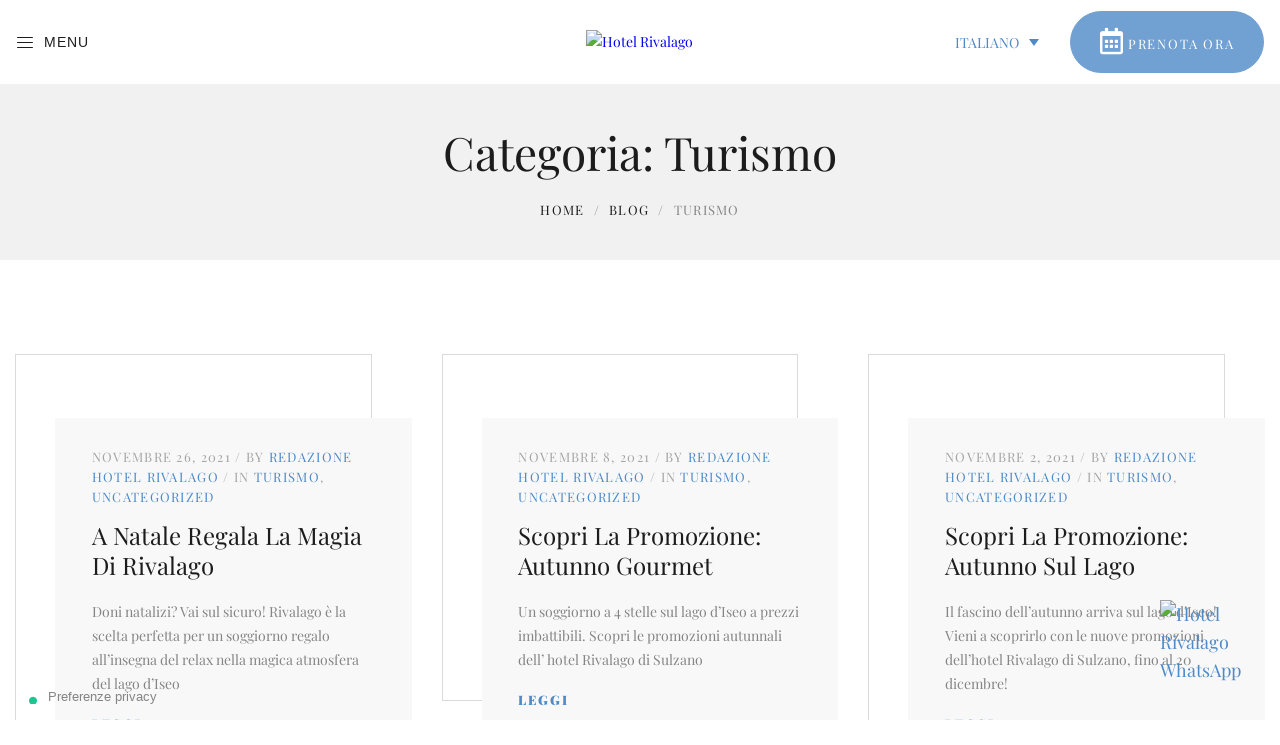

--- FILE ---
content_type: text/html; charset=UTF-8
request_url: https://rivalago.it/category/turismo/
body_size: 18887
content:
<!DOCTYPE html>
<html lang="it-IT">
<head>

	<!-- Basic Page Needs
    ==================================================== -->
	<meta charset="UTF-8" />
	<!--[if IE]><meta http-equiv='X-UA-Compatible' content='IE=edge,chrome=1'><![endif]-->

	<!-- Mobile Specific Metas
	==================================================== -->
	<meta name="viewport" content="width=device-width, initial-scale=1, maximum-scale=1">

	<link rel="profile" href="https://gmpg.org/xfn/11" />

	

		<!-- Favicon
	==================================================== -->
	<link rel="shortcut icon" href="https://rivalago.it/wp-content/uploads/2018/10/hotel-rivalago-favicon.jpg">
	
	<!-- Apple touch icons
	============================================ -->
									
				<script class="_iub_cs_skip">
				var _iub = _iub || {};
				_iub.csConfiguration = _iub.csConfiguration || {};
				_iub.csConfiguration.siteId = "2079967";
				_iub.csConfiguration.cookiePolicyId = "67924400";
			</script>
			<script class="_iub_cs_skip" src="https://cs.iubenda.com/autoblocking/2079967.js"></script>
			<meta name='robots' content='index, follow, max-image-preview:large, max-snippet:-1, max-video-preview:-1' />
	<style>img:is([sizes="auto" i], [sizes^="auto," i]) { contain-intrinsic-size: 3000px 1500px }</style>
	
	<!-- This site is optimized with the Yoast SEO plugin v26.4 - https://yoast.com/wordpress/plugins/seo/ -->
	<title>Turismo Archivi - Hotel Rivalago</title>
	<link rel="canonical" href="https://rivalago.it/category/turismo/" />
	<meta property="og:locale" content="it_IT" />
	<meta property="og:type" content="article" />
	<meta property="og:title" content="Turismo Archivi - Hotel Rivalago" />
	<meta property="og:url" content="https://rivalago.it/category/turismo/" />
	<meta property="og:site_name" content="Hotel Rivalago" />
	<meta name="twitter:card" content="summary_large_image" />
	<script type="application/ld+json" class="yoast-schema-graph">{"@context":"https://schema.org","@graph":[{"@type":"CollectionPage","@id":"https://rivalago.it/category/turismo/","url":"https://rivalago.it/category/turismo/","name":"Turismo Archivi - Hotel Rivalago","isPartOf":{"@id":"https://rivalago.it/#website"},"primaryImageOfPage":{"@id":"https://rivalago.it/category/turismo/#primaryimage"},"image":{"@id":"https://rivalago.it/category/turismo/#primaryimage"},"thumbnailUrl":"https://rivalago.it/wp-content/uploads/2021/11/Blog-Natale2.jpg","breadcrumb":{"@id":"https://rivalago.it/category/turismo/#breadcrumb"},"inLanguage":"it-IT"},{"@type":"ImageObject","inLanguage":"it-IT","@id":"https://rivalago.it/category/turismo/#primaryimage","url":"https://rivalago.it/wp-content/uploads/2021/11/Blog-Natale2.jpg","contentUrl":"https://rivalago.it/wp-content/uploads/2021/11/Blog-Natale2.jpg","width":1200,"height":800},{"@type":"BreadcrumbList","@id":"https://rivalago.it/category/turismo/#breadcrumb","itemListElement":[{"@type":"ListItem","position":1,"name":"Home","item":"https://rivalago.it/"},{"@type":"ListItem","position":2,"name":"Turismo"}]},{"@type":"WebSite","@id":"https://rivalago.it/#website","url":"https://rivalago.it/","name":"Hotel Rivalago","description":"Il luogo più esclusivo dove trascorrere piacevoli villeggiature in riva al lago d&#039;Iseo","publisher":{"@id":"https://rivalago.it/#organization"},"potentialAction":[{"@type":"SearchAction","target":{"@type":"EntryPoint","urlTemplate":"https://rivalago.it/?s={search_term_string}"},"query-input":{"@type":"PropertyValueSpecification","valueRequired":true,"valueName":"search_term_string"}}],"inLanguage":"it-IT"},{"@type":"Organization","@id":"https://rivalago.it/#organization","name":"Hotel Rivalago","url":"https://rivalago.it/","logo":{"@type":"ImageObject","inLanguage":"it-IT","@id":"https://rivalago.it/#/schema/logo/image/","url":"https://rivalago.it/wp-content/uploads/2018/10/hotel-rivalago-logo@2x.png","contentUrl":"https://rivalago.it/wp-content/uploads/2018/10/hotel-rivalago-logo@2x.png","width":400,"height":158,"caption":"Hotel Rivalago"},"image":{"@id":"https://rivalago.it/#/schema/logo/image/"}}]}</script>
	<!-- / Yoast SEO plugin. -->


<link rel='dns-prefetch' href='//cdn.iubenda.com' />
<link rel='dns-prefetch' href='//use.fontawesome.com' />

<link rel="alternate" type="application/rss+xml" title="Hotel Rivalago &raquo; Feed" href="https://rivalago.it/feed/" />
<link rel="alternate" type="application/rss+xml" title="Hotel Rivalago &raquo; Feed dei commenti" href="https://rivalago.it/comments/feed/" />
<link rel="alternate" type="application/rss+xml" title="Hotel Rivalago &raquo; Turismo Feed della categoria" href="https://rivalago.it/category/turismo/feed/" />
<script>
/* <![CDATA[ */
window._wpemojiSettings = {"baseUrl":"https:\/\/s.w.org\/images\/core\/emoji\/16.0.1\/72x72\/","ext":".png","svgUrl":"https:\/\/s.w.org\/images\/core\/emoji\/16.0.1\/svg\/","svgExt":".svg","source":{"concatemoji":"https:\/\/rivalago.it\/wp-includes\/js\/wp-emoji-release.min.js?ver=6.8.3"}};
/*! This file is auto-generated */
!function(s,n){var o,i,e;function c(e){try{var t={supportTests:e,timestamp:(new Date).valueOf()};sessionStorage.setItem(o,JSON.stringify(t))}catch(e){}}function p(e,t,n){e.clearRect(0,0,e.canvas.width,e.canvas.height),e.fillText(t,0,0);var t=new Uint32Array(e.getImageData(0,0,e.canvas.width,e.canvas.height).data),a=(e.clearRect(0,0,e.canvas.width,e.canvas.height),e.fillText(n,0,0),new Uint32Array(e.getImageData(0,0,e.canvas.width,e.canvas.height).data));return t.every(function(e,t){return e===a[t]})}function u(e,t){e.clearRect(0,0,e.canvas.width,e.canvas.height),e.fillText(t,0,0);for(var n=e.getImageData(16,16,1,1),a=0;a<n.data.length;a++)if(0!==n.data[a])return!1;return!0}function f(e,t,n,a){switch(t){case"flag":return n(e,"\ud83c\udff3\ufe0f\u200d\u26a7\ufe0f","\ud83c\udff3\ufe0f\u200b\u26a7\ufe0f")?!1:!n(e,"\ud83c\udde8\ud83c\uddf6","\ud83c\udde8\u200b\ud83c\uddf6")&&!n(e,"\ud83c\udff4\udb40\udc67\udb40\udc62\udb40\udc65\udb40\udc6e\udb40\udc67\udb40\udc7f","\ud83c\udff4\u200b\udb40\udc67\u200b\udb40\udc62\u200b\udb40\udc65\u200b\udb40\udc6e\u200b\udb40\udc67\u200b\udb40\udc7f");case"emoji":return!a(e,"\ud83e\udedf")}return!1}function g(e,t,n,a){var r="undefined"!=typeof WorkerGlobalScope&&self instanceof WorkerGlobalScope?new OffscreenCanvas(300,150):s.createElement("canvas"),o=r.getContext("2d",{willReadFrequently:!0}),i=(o.textBaseline="top",o.font="600 32px Arial",{});return e.forEach(function(e){i[e]=t(o,e,n,a)}),i}function t(e){var t=s.createElement("script");t.src=e,t.defer=!0,s.head.appendChild(t)}"undefined"!=typeof Promise&&(o="wpEmojiSettingsSupports",i=["flag","emoji"],n.supports={everything:!0,everythingExceptFlag:!0},e=new Promise(function(e){s.addEventListener("DOMContentLoaded",e,{once:!0})}),new Promise(function(t){var n=function(){try{var e=JSON.parse(sessionStorage.getItem(o));if("object"==typeof e&&"number"==typeof e.timestamp&&(new Date).valueOf()<e.timestamp+604800&&"object"==typeof e.supportTests)return e.supportTests}catch(e){}return null}();if(!n){if("undefined"!=typeof Worker&&"undefined"!=typeof OffscreenCanvas&&"undefined"!=typeof URL&&URL.createObjectURL&&"undefined"!=typeof Blob)try{var e="postMessage("+g.toString()+"("+[JSON.stringify(i),f.toString(),p.toString(),u.toString()].join(",")+"));",a=new Blob([e],{type:"text/javascript"}),r=new Worker(URL.createObjectURL(a),{name:"wpTestEmojiSupports"});return void(r.onmessage=function(e){c(n=e.data),r.terminate(),t(n)})}catch(e){}c(n=g(i,f,p,u))}t(n)}).then(function(e){for(var t in e)n.supports[t]=e[t],n.supports.everything=n.supports.everything&&n.supports[t],"flag"!==t&&(n.supports.everythingExceptFlag=n.supports.everythingExceptFlag&&n.supports[t]);n.supports.everythingExceptFlag=n.supports.everythingExceptFlag&&!n.supports.flag,n.DOMReady=!1,n.readyCallback=function(){n.DOMReady=!0}}).then(function(){return e}).then(function(){var e;n.supports.everything||(n.readyCallback(),(e=n.source||{}).concatemoji?t(e.concatemoji):e.wpemoji&&e.twemoji&&(t(e.twemoji),t(e.wpemoji)))}))}((window,document),window._wpemojiSettings);
/* ]]> */
</script>
<link rel='stylesheet' id='milenia-icons-css' href='https://rivalago.it/wp-content/plugins/milenia-theme-functionality/app/Extensions/VisualComposer/assets/css/milenia-icon-font.css?ver=1.0.0' media='all' />
<link rel='stylesheet' id='sbi_styles-css' href='https://rivalago.it/wp-content/plugins/instagram-feed/css/sbi-styles.min.css?ver=6.10.0' media='all' />
<style id='wp-emoji-styles-inline-css'>

	img.wp-smiley, img.emoji {
		display: inline !important;
		border: none !important;
		box-shadow: none !important;
		height: 1em !important;
		width: 1em !important;
		margin: 0 0.07em !important;
		vertical-align: -0.1em !important;
		background: none !important;
		padding: 0 !important;
	}
</style>
<link rel='stylesheet' id='wp-block-library-css' href='https://rivalago.it/wp-includes/css/dist/block-library/style.min.css?ver=6.8.3' media='all' />
<style id='classic-theme-styles-inline-css'>
/*! This file is auto-generated */
.wp-block-button__link{color:#fff;background-color:#32373c;border-radius:9999px;box-shadow:none;text-decoration:none;padding:calc(.667em + 2px) calc(1.333em + 2px);font-size:1.125em}.wp-block-file__button{background:#32373c;color:#fff;text-decoration:none}
</style>
<style id='global-styles-inline-css'>
:root{--wp--preset--aspect-ratio--square: 1;--wp--preset--aspect-ratio--4-3: 4/3;--wp--preset--aspect-ratio--3-4: 3/4;--wp--preset--aspect-ratio--3-2: 3/2;--wp--preset--aspect-ratio--2-3: 2/3;--wp--preset--aspect-ratio--16-9: 16/9;--wp--preset--aspect-ratio--9-16: 9/16;--wp--preset--color--black: #000000;--wp--preset--color--cyan-bluish-gray: #abb8c3;--wp--preset--color--white: #ffffff;--wp--preset--color--pale-pink: #f78da7;--wp--preset--color--vivid-red: #cf2e2e;--wp--preset--color--luminous-vivid-orange: #ff6900;--wp--preset--color--luminous-vivid-amber: #fcb900;--wp--preset--color--light-green-cyan: #7bdcb5;--wp--preset--color--vivid-green-cyan: #00d084;--wp--preset--color--pale-cyan-blue: #8ed1fc;--wp--preset--color--vivid-cyan-blue: #0693e3;--wp--preset--color--vivid-purple: #9b51e0;--wp--preset--gradient--vivid-cyan-blue-to-vivid-purple: linear-gradient(135deg,rgba(6,147,227,1) 0%,rgb(155,81,224) 100%);--wp--preset--gradient--light-green-cyan-to-vivid-green-cyan: linear-gradient(135deg,rgb(122,220,180) 0%,rgb(0,208,130) 100%);--wp--preset--gradient--luminous-vivid-amber-to-luminous-vivid-orange: linear-gradient(135deg,rgba(252,185,0,1) 0%,rgba(255,105,0,1) 100%);--wp--preset--gradient--luminous-vivid-orange-to-vivid-red: linear-gradient(135deg,rgba(255,105,0,1) 0%,rgb(207,46,46) 100%);--wp--preset--gradient--very-light-gray-to-cyan-bluish-gray: linear-gradient(135deg,rgb(238,238,238) 0%,rgb(169,184,195) 100%);--wp--preset--gradient--cool-to-warm-spectrum: linear-gradient(135deg,rgb(74,234,220) 0%,rgb(151,120,209) 20%,rgb(207,42,186) 40%,rgb(238,44,130) 60%,rgb(251,105,98) 80%,rgb(254,248,76) 100%);--wp--preset--gradient--blush-light-purple: linear-gradient(135deg,rgb(255,206,236) 0%,rgb(152,150,240) 100%);--wp--preset--gradient--blush-bordeaux: linear-gradient(135deg,rgb(254,205,165) 0%,rgb(254,45,45) 50%,rgb(107,0,62) 100%);--wp--preset--gradient--luminous-dusk: linear-gradient(135deg,rgb(255,203,112) 0%,rgb(199,81,192) 50%,rgb(65,88,208) 100%);--wp--preset--gradient--pale-ocean: linear-gradient(135deg,rgb(255,245,203) 0%,rgb(182,227,212) 50%,rgb(51,167,181) 100%);--wp--preset--gradient--electric-grass: linear-gradient(135deg,rgb(202,248,128) 0%,rgb(113,206,126) 100%);--wp--preset--gradient--midnight: linear-gradient(135deg,rgb(2,3,129) 0%,rgb(40,116,252) 100%);--wp--preset--font-size--small: 13px;--wp--preset--font-size--medium: 20px;--wp--preset--font-size--large: 36px;--wp--preset--font-size--x-large: 42px;--wp--preset--spacing--20: 0.44rem;--wp--preset--spacing--30: 0.67rem;--wp--preset--spacing--40: 1rem;--wp--preset--spacing--50: 1.5rem;--wp--preset--spacing--60: 2.25rem;--wp--preset--spacing--70: 3.38rem;--wp--preset--spacing--80: 5.06rem;--wp--preset--shadow--natural: 6px 6px 9px rgba(0, 0, 0, 0.2);--wp--preset--shadow--deep: 12px 12px 50px rgba(0, 0, 0, 0.4);--wp--preset--shadow--sharp: 6px 6px 0px rgba(0, 0, 0, 0.2);--wp--preset--shadow--outlined: 6px 6px 0px -3px rgba(255, 255, 255, 1), 6px 6px rgba(0, 0, 0, 1);--wp--preset--shadow--crisp: 6px 6px 0px rgba(0, 0, 0, 1);}:where(.is-layout-flex){gap: 0.5em;}:where(.is-layout-grid){gap: 0.5em;}body .is-layout-flex{display: flex;}.is-layout-flex{flex-wrap: wrap;align-items: center;}.is-layout-flex > :is(*, div){margin: 0;}body .is-layout-grid{display: grid;}.is-layout-grid > :is(*, div){margin: 0;}:where(.wp-block-columns.is-layout-flex){gap: 2em;}:where(.wp-block-columns.is-layout-grid){gap: 2em;}:where(.wp-block-post-template.is-layout-flex){gap: 1.25em;}:where(.wp-block-post-template.is-layout-grid){gap: 1.25em;}.has-black-color{color: var(--wp--preset--color--black) !important;}.has-cyan-bluish-gray-color{color: var(--wp--preset--color--cyan-bluish-gray) !important;}.has-white-color{color: var(--wp--preset--color--white) !important;}.has-pale-pink-color{color: var(--wp--preset--color--pale-pink) !important;}.has-vivid-red-color{color: var(--wp--preset--color--vivid-red) !important;}.has-luminous-vivid-orange-color{color: var(--wp--preset--color--luminous-vivid-orange) !important;}.has-luminous-vivid-amber-color{color: var(--wp--preset--color--luminous-vivid-amber) !important;}.has-light-green-cyan-color{color: var(--wp--preset--color--light-green-cyan) !important;}.has-vivid-green-cyan-color{color: var(--wp--preset--color--vivid-green-cyan) !important;}.has-pale-cyan-blue-color{color: var(--wp--preset--color--pale-cyan-blue) !important;}.has-vivid-cyan-blue-color{color: var(--wp--preset--color--vivid-cyan-blue) !important;}.has-vivid-purple-color{color: var(--wp--preset--color--vivid-purple) !important;}.has-black-background-color{background-color: var(--wp--preset--color--black) !important;}.has-cyan-bluish-gray-background-color{background-color: var(--wp--preset--color--cyan-bluish-gray) !important;}.has-white-background-color{background-color: var(--wp--preset--color--white) !important;}.has-pale-pink-background-color{background-color: var(--wp--preset--color--pale-pink) !important;}.has-vivid-red-background-color{background-color: var(--wp--preset--color--vivid-red) !important;}.has-luminous-vivid-orange-background-color{background-color: var(--wp--preset--color--luminous-vivid-orange) !important;}.has-luminous-vivid-amber-background-color{background-color: var(--wp--preset--color--luminous-vivid-amber) !important;}.has-light-green-cyan-background-color{background-color: var(--wp--preset--color--light-green-cyan) !important;}.has-vivid-green-cyan-background-color{background-color: var(--wp--preset--color--vivid-green-cyan) !important;}.has-pale-cyan-blue-background-color{background-color: var(--wp--preset--color--pale-cyan-blue) !important;}.has-vivid-cyan-blue-background-color{background-color: var(--wp--preset--color--vivid-cyan-blue) !important;}.has-vivid-purple-background-color{background-color: var(--wp--preset--color--vivid-purple) !important;}.has-black-border-color{border-color: var(--wp--preset--color--black) !important;}.has-cyan-bluish-gray-border-color{border-color: var(--wp--preset--color--cyan-bluish-gray) !important;}.has-white-border-color{border-color: var(--wp--preset--color--white) !important;}.has-pale-pink-border-color{border-color: var(--wp--preset--color--pale-pink) !important;}.has-vivid-red-border-color{border-color: var(--wp--preset--color--vivid-red) !important;}.has-luminous-vivid-orange-border-color{border-color: var(--wp--preset--color--luminous-vivid-orange) !important;}.has-luminous-vivid-amber-border-color{border-color: var(--wp--preset--color--luminous-vivid-amber) !important;}.has-light-green-cyan-border-color{border-color: var(--wp--preset--color--light-green-cyan) !important;}.has-vivid-green-cyan-border-color{border-color: var(--wp--preset--color--vivid-green-cyan) !important;}.has-pale-cyan-blue-border-color{border-color: var(--wp--preset--color--pale-cyan-blue) !important;}.has-vivid-cyan-blue-border-color{border-color: var(--wp--preset--color--vivid-cyan-blue) !important;}.has-vivid-purple-border-color{border-color: var(--wp--preset--color--vivid-purple) !important;}.has-vivid-cyan-blue-to-vivid-purple-gradient-background{background: var(--wp--preset--gradient--vivid-cyan-blue-to-vivid-purple) !important;}.has-light-green-cyan-to-vivid-green-cyan-gradient-background{background: var(--wp--preset--gradient--light-green-cyan-to-vivid-green-cyan) !important;}.has-luminous-vivid-amber-to-luminous-vivid-orange-gradient-background{background: var(--wp--preset--gradient--luminous-vivid-amber-to-luminous-vivid-orange) !important;}.has-luminous-vivid-orange-to-vivid-red-gradient-background{background: var(--wp--preset--gradient--luminous-vivid-orange-to-vivid-red) !important;}.has-very-light-gray-to-cyan-bluish-gray-gradient-background{background: var(--wp--preset--gradient--very-light-gray-to-cyan-bluish-gray) !important;}.has-cool-to-warm-spectrum-gradient-background{background: var(--wp--preset--gradient--cool-to-warm-spectrum) !important;}.has-blush-light-purple-gradient-background{background: var(--wp--preset--gradient--blush-light-purple) !important;}.has-blush-bordeaux-gradient-background{background: var(--wp--preset--gradient--blush-bordeaux) !important;}.has-luminous-dusk-gradient-background{background: var(--wp--preset--gradient--luminous-dusk) !important;}.has-pale-ocean-gradient-background{background: var(--wp--preset--gradient--pale-ocean) !important;}.has-electric-grass-gradient-background{background: var(--wp--preset--gradient--electric-grass) !important;}.has-midnight-gradient-background{background: var(--wp--preset--gradient--midnight) !important;}.has-small-font-size{font-size: var(--wp--preset--font-size--small) !important;}.has-medium-font-size{font-size: var(--wp--preset--font-size--medium) !important;}.has-large-font-size{font-size: var(--wp--preset--font-size--large) !important;}.has-x-large-font-size{font-size: var(--wp--preset--font-size--x-large) !important;}
:where(.wp-block-post-template.is-layout-flex){gap: 1.25em;}:where(.wp-block-post-template.is-layout-grid){gap: 1.25em;}
:where(.wp-block-columns.is-layout-flex){gap: 2em;}:where(.wp-block-columns.is-layout-grid){gap: 2em;}
:root :where(.wp-block-pullquote){font-size: 1.5em;line-height: 1.6;}
</style>
<link rel='stylesheet' id='contact-form-7-css' href='https://rivalago.it/wp-content/themes/milenia/includes/config-contact-form-7/assets/css/style.css?ver=6.1.3' media='all' />
<link rel='stylesheet' id='wpa-css-css' href='https://rivalago.it/wp-content/plugins/honeypot/includes/css/wpa.css?ver=2.3.04' media='all' />
<link rel='stylesheet' id='mphb-kbwood-datepick-css-css' href='https://rivalago.it/wp-content/plugins/motopress-hotel-booking/vendors/kbwood/datepick/jquery.datepick.css?ver=5.2.3' media='all' />
<link rel='stylesheet' id='mphb-css' href='https://rivalago.it/wp-content/plugins/motopress-hotel-booking/assets/css/mphb.min.css?ver=5.2.3' media='all' />
<link rel='stylesheet' id='wpml-legacy-dropdown-0-css' href='https://rivalago.it/wp-content/plugins/sitepress-multilingual-cms/templates/language-switchers/legacy-dropdown/style.min.css?ver=1' media='all' />
<link rel='stylesheet' id='wpml-menu-item-0-css' href='https://rivalago.it/wp-content/plugins/sitepress-multilingual-cms/templates/language-switchers/menu-item/style.min.css?ver=1' media='all' />
<link rel='stylesheet' id='animate-css-css' href='https://rivalago.it/wp-content/plugins/milenia-theme-functionality/app/Extensions/VisualComposer/assets/css/animate.min.css?ver=1.0.0' media='all' />
<link rel='stylesheet' id='milenia-js-composer-front-css' href='https://rivalago.it/wp-content/plugins/milenia-theme-functionality/app/Extensions/VisualComposer/assets/css/milenia-js-composer-front.css?ver=8.7.2' media='all' />
<link rel='stylesheet' id='milenia_form_styler-css' href='https://rivalago.it/wp-content/plugins/milenia-theme-functionality//assets/vendors/jQueryFormStyler/jquery.formstyler.css?ver=1.0.0' media='all' />
<link rel='stylesheet' id='milenia-theme-functionality-css-css' href='https://rivalago.it/wp-content/plugins/milenia-theme-functionality//assets/css/milenia-theme-functionality-core.css?ver=1.0.0' media='all' />
<link rel='stylesheet' id='bootstrap-css' href='https://rivalago.it/wp-content/themes/milenia/assets/css/bootstrap.min.css?ver=3.3.7' media='all' />
<link rel='stylesheet' id='fontawesome-css' href='https://use.fontawesome.com/releases/v5.8.1/css/fontawesome.css?ver=5.8.1' media='all' />
<link rel='stylesheet' id='linearicons-css' href='https://rivalago.it/wp-content/themes/milenia/assets/css/linearicons.css?ver=1.0.0' media='all' />
<link rel='stylesheet' id='milenia-style-css' href='https://rivalago.it/wp-content/themes/milenia/style.css?ver=6.8.3' media='all' />
<style id='milenia-style-inline-css'>

			body,blockquote:not(.milenia-blockquote--unstyled) cite,.milenia-font--like-body, .milenia-btn, .milenia-entity .button,.milenia-entity-label {
				font-family: "Playfair Display", "sans-serif";
			}
		
			body {
				font-family: "Playfair Display", "sans-serif";
				font-weight: 400;
				font-style: normal;
				font-size: 18px;
				line-height: 28px;
			}
		
			h1 {
				font-family: "Playfair Display", "sans-serif";
				font-weight: 400;
				font-style: normal;
				font-size: 46px;
				line-height: 56px;
			}
		
			h2 {
				font-family: "Playfair Display", "sans-serif";
				font-weight: 400;
				font-style: normal;
				font-size: 34px;
				line-height: 48px;
			}
		
			h3 {
				font-family: "Playfair Display", "sans-serif";
				font-weight: 400;
				font-style: normal;
				font-size: 27px;
				line-height: 38px;
			}
		
			h4 {
				font-family: "Playfair Display", "sans-serif";
				font-weight: 400;
				font-style: normal;
				font-size: 30px;
				line-height: 36px;
			}
		
			h5 {
				font-family: "Playfair Display", "sans-serif";
				font-weight: 400;
				font-style: normal;
				font-size: 24px;
				line-height: 29px;
			}
		
			h6 {
				font-family: "Playfair Display", "sans-serif";
				font-weight: 400;
				font-style: normal;
				font-size: 18px;
				line-height: 22px;
			}
		
			dl dt,.comment .fn,.milenia-widget .recentcomments > a,.milenia-fullscreen-message,.milenia-booking-form-wrapper--v2 .form-col--arrival-date .milenia-custom-select .milenia-selected-option, .milenia-booking-form-wrapper--v2 .form-col--departure-date .milenia-custom-select .milenia-selected-option, .milenia-booking-form-wrapper--v2 .form-col--rooms .milenia-custom-select .milenia-selected-option, .milenia-booking-form-wrapper--v2 .form-col--adults .milenia-custom-select .milenia-selected-option, .milenia-booking-form-wrapper--v2 .form-col--children .milenia-custom-select .milenia-selected-option,.milenia-booking-form-wrapper--v2 .form-col--title,.milenia-singlefield-form-titled-wrapper .milenia-singlefield-form-title,.milenia-booking-form-wrapper--v2 .milenia-field-datepicker,.milenia-booking-form-wrapper--v1 .milenia-field-datepicker .milenia-field-datepicker-month-year,.milenia-estimate-mark-text,.milenia-tabbed-carousel-thumb-caption,.milenia-entities--style-19 .milenia-entity-date-month-year,.milenia-entities--style-19 .mphb-price,.milenia-info-box-title,.milenia-panels-title > button,.milenia-font--first-accented, .milenia-dropcap > *:first-child:first-letter, .milenia-tabs:not(.milenia-tabs--unstyled) .milenia-tabs-nav, .milenia-tabs:not(.milenia-tabs--unstyled) .milenia-tabs-nav a,.milenia-widget .milenia-events .milenia-event-date,.milenia-entity-content .woocommerce-MyAccount-navigation {
				font-family: "Playfair Display", "sans-serif";
			}
		
			.milenia-font--second-accented,.milenia-widget .milenia-events .milenia-event-date-date,.milenia-entities--style-10 .mphb-price,.milenia-entities--style-11 .mphb-price,.milenia-entities--style-12 .mphb-price,.milenia-entities--style-13 .mphb-price,.milenia-entities--style-14 .mphb-price,.milenia-entities--style-15 .mphb-price,.milenia-entities--style-16 .mphb-price,.mphb-room-rates-list .mphb-price,.milenia-entity-single.milenia-entity--room .mphb-price,.milenia-entity-price,blockquote:not(.milenia-blockquote--unstyled),.milenia-pricing-table-price,.milenia-pricing-table-price:not(:last-child),.milenia-entities--style-19 .milenia-entity-date-date,.milenia-entity-link-element,.milenia-entity.format-link .milenia-entity-body > p:only-child > a:only-child,.milenia-testimonial blockquote,.milenia-estimate-mark,.milenia-booking-form-wrapper--v1 .milenia-field-datepicker-day,.milenia-booking-form-wrapper--light.milenia-booking-form-wrapper--v4 .form-col--title,.milenia-field-counter-value,.milenia-countdown .countdown-amount,.milenia-weather-indicator--style-2,.milenia-404-title,.milenia-widget .milenia-weather-indicator--style-3 {
				font-family: "Old Standard TT", "sans-serif";
			}
		
.milenia-body--scheme-custom a:not(.milenia-ln--independent):not(.milenia-btn),.milenia-body--scheme-custom .milenia-colorizer--scheme-dark a:not(.milenia-ln--independent):not(.milenia-btn),.milenia-body--scheme-custom .milenia-btn--scheme-primary.milenia-btn--link{color: #4e8ac8; background-image: -webkit-gradient(linear, left top, left bottom, color-stop(100%, #4e8ac8), to(#4e8ac8)); background-image: linear-gradient(to bottom, #4e8ac8 100%, #4e8ac8 100%);}.milenia-body--scheme-custom .milenia-widget .milenia-weather-indicator--style-3,.milenia-body--scheme-custom .milenia-widget .milenia-event-date,.milenia-body--scheme-custom .milenia-header--dark .milenia-list--icon .fa,.milenia-body--scheme-custom .milenia-header--dark .milenia-list--icon .fal,.milenia-body--scheme-custom .milenia-header--dark .milenia-list--icon .far,.milenia-body--scheme-custom .milenia-header--dark .milenia-list--icon .fab,.milenia-body--scheme-custom .milenia-header--dark .milenia-list--icon .fas,.milenia-body--scheme-custom .milenia-header--dark .milenia-list--icon .icon,.milenia-body--scheme-custom .milenia-header--dark .milenia-list--icon [class*="milenia-font-icon-"],.milenia-body--scheme-custom .milenia-counter-icon,.milenia-body--scheme-custom .milenia-navigation > .current-menu-ancestor > a,.milenia-body--scheme-custom .milenia-navigation > .current-menu-parent > a,.milenia-body--scheme-custom .milenia-navigation > .current-menu-item > a,.milenia-no-touchevents .milenia-body--scheme-custom .milenia-navigation > li:hover > a,.milenia-no-touchevents .milenia-body--scheme-custom .milenia-navigation > .milenia-seleceted > a,.milenia-touchevents .milenia-body--scheme-custom .milenia-navigation > .milenia-tapped > a,.milenia-body--scheme-custom .milenia-navigation-vertical li:hover > a,.milenia-body--scheme-custom .milenia-navigation-vertical li.milenia-seleceted > a,.milenia-body--scheme-custom .milenia-navigation-vertical li.milenia-tapped > a,.milenia-body--scheme-custom .milenia-navigation-vertical li.current-menu-ancestor > a,.milenia-body--scheme-custom .milenia-navigation-vertical li.current-menu-parent > a,.milenia-body--scheme-custom .milenia-navigation-vertical li.current-menu-item > a,.milenia-body--scheme-custom .milenia-list--icon .fa,.milenia-body--scheme-custom .milenia-list--icon .fal,.milenia-body--scheme-custom .milenia-list--icon .far,.milenia-body--scheme-custom .milenia-list--icon .fab,.milenia-body--scheme-custom .milenia-list--icon .fas,.milenia-body--scheme-custom .milenia-list--icon .icon,.milenia-body--scheme-custom .milenia-list--icon [class*="milenia-font-icon-"],.milenia-body--scheme-custom .milenia-list--icon > li::before,.milenia-body--scheme-custom .milenia-entity-content ul:not(.milenia-list--unstyled):not([class*="milenia-list--scheme"]) ul > li::before,.milenia-body--scheme-custom .milenia-entity-content ul:not(.milenia-list--unstyled):not([class*="milenia-list--scheme"]) > li::before,.milenia-body--scheme-custom .milenia-entity-content ul:not(.milenia-list--unstyled).milenia-list--icon:not([class*="milenia-list--scheme"]) li::before,.milenia-body--scheme-custom .milenia-entity-content ul:not(.milenia-list--unstyled).milenia-list--icon:not([class*="milenia-list--scheme"]) li > .fal,.milenia-body--scheme-custom .milenia-entity-content ul:not(.milenia-list--unstyled).milenia-list--icon:not([class*="milenia-list--scheme"]) li > .far,.milenia-body--scheme-custom .milenia-entity-content ul:not(.milenia-list--unstyled).milenia-list--icon:not([class*="milenia-list--scheme"]) li > .fab,.milenia-body--scheme-custom .milenia-entity-content ul:not(.milenia-list--unstyled).milenia-list--icon:not([class*="milenia-list--scheme"]) li > .fas,.milenia-body--scheme-custom .milenia-entity-content ul:not(.milenia-list--unstyled).milenia-list--icon:not([class*="milenia-list--scheme"]) li > .icon,.milenia-body--scheme-custom .milenia-entity-content ul:not(.milenia-list--unstyled).milenia-list--icon:not([class*="milenia-list--scheme"]) li > [class*="milenia-font-icon-"],.milenia-body--scheme-custom .milenia-btn--scheme-primary:not(.milenia-btn--link):hover,.milenia-body--scheme-custom .milenia-btn--scheme-primary:not(.milenia-btn--link):focus,.milenia-body--scheme-custom .milenia-btn--scheme-primary:not(.milenia-btn--link).milenia-btn--reverse,.milenia-body--scheme-custom .milenia-entity .button.mphb-book-button:not(.milenia-btn--link):hover,.milenia-body--scheme-custom .milenia-entity .button.mphb-book-button:not(.milenia-btn--link):focus,.milenia-body--scheme-custom .milenia-entity-single .button.mphb-book-button:not(.milenia-btn--link):hover,.milenia-body--scheme-custom .milenia-entity-single .button.mphb-book-button:not(.milenia-btn--link):focus,.milenia-body--scheme-custom .milenia-panels--style-2 .milenia-panels-title.milenia-panels-active > button,.milenia-body--scheme-custom .milenia-icon-boxes--style-1 .milenia-icon-box-icon,.milenia-body--scheme-custom .milenia-icon-boxes--style-1 .milenia-icon-box-title,.milenia-body--scheme-custom .milenia-icon-boxes--style-3 .milenia-icon-box-icon,.milenia-body--scheme-custom .milenia-entities--style-4 .milenia-entity-label,.milenia-body--scheme-custom .milenia-entities--style-6 .milenia-entity-label,.milenia-body--scheme-custom .milenia-entities--style-9 .milenia-entity-label,.milenia-body--scheme-custom .milenia-entities--style-7 .milenia-entity-label,.milenia-body--scheme-custom .milenia-entities--style-19 .milenia-entity-label,.milenia-body--scheme-custom .milenia-entity-header .milenia-entity-price,.milenia-body--scheme-custom .milenia-entities--style-6 .milenia-entity-link-element .fa,.milenia-body--scheme-custom .milenia-entities--style-6 .milenia-entity-link-element .fal,.milenia-body--scheme-custom .milenia-entities--style-6 .milenia-entity-link-element .far,.milenia-body--scheme-custom .milenia-entities--style-6 .milenia-entity-link-element .fab,.milenia-body--scheme-custom .milenia-entities--style-6 .milenia-entity-link-element .fas,.milenia-body--scheme-custom .milenia-entities--style-6 .milenia-entity-link-element .icon,.milenia-body--scheme-custom .milenia-entities--style-6 .milenia-entity-link-element [class*="milenia-font-icon-"],.milenia-body--scheme-custom .milenia-entities--style-10 .mphb-price,.milenia-body--scheme-custom .milenia-entities--style-11 .mphb-price,.milenia-body--scheme-custom .milenia-entities--style-12 .mphb-price,.milenia-body--scheme-custom .milenia-entities--style-13 .mphb-price,.milenia-body--scheme-custom .milenia-entities--style-14 .mphb-price,.milenia-body--scheme-custom .milenia-entities--style-15 .mphb-price,.milenia-body--scheme-custom .milenia-entities--style-16 .mphb-price,.milenia-body--scheme-custom .milenia-entity-single.milenia-entity--room .mphb-price,.milenia-body--scheme-custom .mphb-room-rates-list .mphb-price,.milenia-body--scheme-custom .milenia-entities--style-19 .mphb-price,.milenia-body--scheme-custom .milenia-entities--style-19 .milenia-entity-date-date,.milenia-body--scheme-custom .milenia-entities--style-19 .milenia-entity-date-month-year,.milenia-body--scheme-custom .owl-carousel.owl-carousel--nav-edges .owl-nav .owl-prev:hover,.milenia-body--scheme-custom .owl-carousel.owl-carousel--nav-edges .owl-nav .owl-next:hover,.milenia-body--scheme-custom .milenia-section-subtitle,.milenia-body--scheme-custom .milenia-testimonial .milenia-rating,.milenia-body--scheme-custom .milenia-estimate .milenia-estimate-mark,.milenia-body--scheme-custom .milenia-countdown .countdown-amount,.milenia-body--scheme-custom .milenia-404-title,.milenia-body--scheme-custom .milenia-dropcap:not(.milenia-dropcap--filled) > *:first-child:first-letter,.milenia-body--scheme-custom .milenia-tabs:not(.milenia-tabs--unstyled).milenia-tabs--style-2 .milenia-active > a:not(.milenia-btn):not(.button),.milenia-body--scheme-custom .milenia-entities--style-10 .milenia-entity .button.mphb-view-details-button:hover,.milenia-body--scheme-custom .milenia-entities--style-11 .milenia-entity .button.mphb-view-details-button:hover,.milenia-body--scheme-custom .milenia-entities--style-12 .milenia-entity .button.mphb-view-details-button:hover,.milenia-body--scheme-custom .milenia-entities--style-13 .milenia-entity .button.mphb-view-details-button:hover,.milenia-body--scheme-custom .milenia-entities--style-3 .milenia-entity-meta{color: #4e8ac8}.milenia-body--scheme-custom .milenia-divider--scheme-primary,.milenia-body--scheme-custom .milenia-btn--scheme-primary:not(.milenia-btn--link),.milenia-body--scheme-custom .milenia-btn--scheme-primary:not(.milenia-btn--link).milenia-btn--reverse:hover,.milenia-body--scheme-custom .milenia-entity .button.mphb-book-button:not(.milenia-btn--link),.milenia-body--scheme-custom .milenia-entity-single .button.mphb-book-button:not(.milenia-btn--link),.milenia-body--scheme-custom .widget_wysija input[type="submit"],.milenia-body--scheme-custom .milenia-entities--style-4 .milenia-entity-label,.milenia-body--scheme-custom .milenia-entities--style-6 .milenia-entity-label,.milenia-body--scheme-custom .milenia-entities--style-9 .milenia-entity-label,.milenia-body--scheme-custom .milenia-entities--style-7 .milenia-entity-label,.milenia-body--scheme-custom .milenia-entities--style-19 .milenia-entity-label,.milenia-body--scheme-custom .milenia-tabs:not(.milenia-tabs--unstyled).milenia-tabs--style-2 .milenia-active > a::after,.milenia-body--scheme-custom .milenia-entities--style-10 .milenia-entity .button.mphb-view-details-button,.milenia-body--scheme-custom .milenia-entities--style-11 .milenia-entity .button.mphb-view-details-button,.milenia-body--scheme-custom .milenia-entities--style-12 .milenia-entity .button.mphb-view-details-button,.milenia-body--scheme-custom .milenia-entities--style-13 .milenia-entity .button.mphb-view-details-button{border-color: #4e8ac8}.milenia-body--scheme-custom .calendar_wrap table #today,.milenia-body--scheme-custom .milenia-navigation > li > a::before,.milenia-body--scheme-custom .milenia-mobile-nav-btn,.milenia-body--scheme-custom .milenia-progress-bars:not(.milenia-progress-bars--secondary) .milenia-progress-bar-indicator,.milenia-body--scheme-custom .milenia-colorizer--scheme-primary .milenia-colorizer-bg-color,.milenia-body--scheme-custom .milenia-navigation-vertical > li > a::before,.milenia-body--scheme-custom blockquote:not(.milenia-blockquote--unstyled):not(.milenia-blockquote--style-2),.milenia-body--scheme-custom .milenia-btn--scheme-primary:not(.milenia-btn--link),.milenia-body--scheme-custom .milenia-btn--scheme-primary:not(.milenia-btn--link).milenia-btn--reverse:hover,.milenia-body--scheme-custom .milenia-entity .button.mphb-book-button:not(.milenia-btn--link),.milenia-body--scheme-custom .milenia-entity-single .button.mphb-book-button:not(.milenia-btn--link),.milenia-body--scheme-custom .widget_wysija input[type="submit"],.milenia-body--scheme-custom .milenia-action-buttons > a,.milenia-body--scheme-custom .milenia-action-buttons > button,.milenia-body--scheme-custom .milenia-panels:not(.milenia-panels--style-2) .milenia-panels-title.milenia-panels-active > button,.milenia-body--scheme-custom .milenia-icon-boxes--style-1 .milenia-icon-box:hover,.milenia-body--scheme-custom .milenia-entities--style-8 .milenia-entity,.milenia-body--scheme-custom .milenia-entity-link-element,.milenia-body--scheme-custom .milenia-entity.format-link .milenia-entity-body > p:only-child > a:only-child,.milenia-body--scheme-custom .owl-carousel:not(.owl-carousel--nav-edges) .owl-nav .owl-prev,.milenia-body--scheme-custom .owl-carousel:not(.owl-carousel--nav-edges) .owl-nav .owl-next,.milenia-body--scheme-custom .datepicker-dropdown tbody td.active.day,.milenia-body--scheme-custom .milenia-singlefield-form button,.milenia-body--scheme-custom .milenia-events-calendar td:hover,.milenia-body--scheme-custom .milenia-events-calendar .milenia-events-td--selected,.milenia-body--scheme-custom .milenia-dropcap.milenia-dropcap--filled > *:first-child:first-letter,.milenia-body--scheme-custom .milenia-tabs:not(.milenia-tabs--unstyled):not(.milenia-tabs--style-2) .milenia-tabs-nav .milenia-active > a:not(.milenia-btn):not(.button),.milenia-body--scheme-custom .milenia-banners.milenia-banners--style-2 .milenia-banner-content::before,.milenia-body--scheme-custom .milenia-entities--style-2 .milenia-entity--scheme-primary .milenia-entity-content::before,.milenia-body--scheme-custom .milenia-entities--style-10 .milenia-entity .button.mphb-view-details-button,.milenia-body--scheme-custom .milenia-entities--style-11 .milenia-entity .button.mphb-view-details-button,.milenia-body--scheme-custom .milenia-entities--style-12 .milenia-entity .button.mphb-view-details-button,.milenia-body--scheme-custom .milenia-entities--style-13 .milenia-entity .button.mphb-view-details-button{background-color: #4e8ac8}.milenia-body--scheme-custom .milenia-btn--scheme-secondary.milenia-btn--link{color: #111111; background-image: -webkit-gradient(linear, left top, left bottom, color-stop(100%, #111111), to(#111111)); background-image: linear-gradient(to bottom, #111111 100%, #111111 100%);}.milenia-body--scheme-custom .milenia-header--light .milenia-list--icon .fa,.milenia-body--scheme-custom .milenia-header--light .milenia-list--icon .fal,.milenia-body--scheme-custom .milenia-header--light .milenia-list--icon .far,.milenia-body--scheme-custom .milenia-header--light .milenia-list--icon .fab,.milenia-body--scheme-custom .milenia-header--light .milenia-list--icon .fas,.milenia-body--scheme-custom .milenia-header--light .milenia-list--icon .icon,.milenia-body--scheme-custom .milenia-header--light .milenia-list--icon [class*="milenia-font-icon-"],.milenia-body--scheme-custom .milenia-social-icon--scheme-secondary a:not(.milenia-ln--independent):not(.milenia-btn),.milenia-body--scheme-custom .milenia-btn--scheme-secondary:not(.milenia-btn--link):hover,.milenia-body--scheme-custom .milenia-btn--scheme-secondary:not(.milenia-btn--link):focus,.milenia-body--scheme-custom .milenia-btn--scheme-secondary:not(.milenia-btn--link).milenia-btn--reverse,.milenia-body--scheme-custom .milenia-icon-boxes--style-2 .milenia-icon-box-icon{color: #111111}.milenia-body--scheme-custom .milenia-divider--scheme-secondary,.milenia-body--scheme-custom blockquote:not(.milenia-blockquote--unstyled).milenia-blockquote--style-2,.milenia-body--scheme-custom .milenia-btn--scheme-secondary:not(.milenia-btn--link),.milenia-body--scheme-custom .milenia-btn--scheme-secondary:not(.milenia-btn--link).milenia-btn--reverse:hover{border-color: #111111}.milenia-body--scheme-custom .milenia-progress-bars.milenia-progress-bars--secondary .milenia-progress-bar-indicator,.milenia-body--scheme-custom .milenia-colorizer--scheme-secondary .milenia-colorizer-bg-color,.milenia-body--scheme-brown .milenia-btn--scheme-secondary:not(.milenia-btn--link),.milenia-body--scheme-brown .milenia-btn--scheme-secondary:not(.milenia-btn--link).milenia-btn--reverse:hover{background-color: #111111}
.milenia-breadcrumb {
					color: #858585;
					padding-top: 40px;
					padding-right: 15px;
					padding-bottom: 40px;
					padding-left: 15px;
				}.milenia-breadcrumb .milenia-page-title {
					color: #1c1c1c;
					margin-bottom: 20px;
				}.milenia-breadcrumb a {
					color: #1c1c1c !important;
					background-image: -webkit-gradient(linear, left top, left bottom, color-stop(100%, #1c1c1c), to(#1c1c1c)) !important;
	                background-image: linear-gradient(to bottom, #1c1c1c 100%, #1c1c1c 100%) !important;
				}
#milenia-footer-section-1 {
						color: #4e8ac8;
					}#milenia-footer-section-1.milenia-footer-row.milenia-footer-row--widget-border .milenia-widget::after {
						border-color: #2e2e2e;
					}#milenia-footer-section-1 .milenia-footer-row--inner {
					border-color: #363636;
				}#milenia-footer-section-2 .milenia-footer-row--inner {
					border-color: #eaeaea;
				}#milenia-footer-section-3 .milenia-footer-row--inner {
					border-color: #eaeaea;
				}
</style>
<link rel='stylesheet' id='milenia-child-style-css' href='https://rivalago.it/wp-content/themes/milenia-child/style.css?ver=6.8.3' media='all' />
<link rel='stylesheet' id='style-cwh-css' href='https://rivalago.it/wp-content/themes/milenia-child/assets/css/style-cwh.css?ver=1.0.0' media='all' />
<link rel='stylesheet' id='hr-icomoon-css' href='https://rivalago.it/wp-content/themes/milenia-child/assets/fonts/hr-icomoon/style.css?ver=1.0.0' media='all' />
<link rel='stylesheet' id='hr-icomoon-ie-css' href='https://rivalago.it/wp-content/themes/milenia-child/assets/fonts/hr-icomoon/ie7/ie7.css?ver=1.0.0' media='all' />
<link rel='stylesheet' id='fontawesome-regular-css' href='https://use.fontawesome.com/releases/v5.8.1/css/regular.css?ver=5.8.1' media='all' />
<link rel='stylesheet' id='fontawesome-solid-css' href='https://use.fontawesome.com/releases/v5.8.1/css/solid.css?ver=5.8.1' media='all' />
<link rel='stylesheet' id='style-iubenda-cwh-css' href='https://rivalago.it/wp-content/themes/milenia-child/assets/css/style-iubenda-cwh.css?ver=1.0.0' media='all' />
<link rel='stylesheet' id='fontawesome-brands-css' href='https://use.fontawesome.com/releases/v5.8.1/css/brands.css?ver=5.8.1' media='all' />
<link rel='stylesheet' id='fancybox-css' href='https://rivalago.it/wp-content/plugins/milenia-theme-functionality/app/Extensions/VisualComposer/assets/vendors/fancybox/jquery.fancybox.min.css?ver=3.3.5' media='all' />
<link rel='stylesheet' id='arctic-modal-css' href='https://rivalago.it/wp-content/themes/milenia/assets/vendors/arcticmodal/jquery.arcticmodal-0.3.css?ver=0.0.3' media='all' />
<link rel='stylesheet' id='owl-carousel-css' href='https://rivalago.it/wp-content/plugins/milenia-theme-functionality/app/Extensions/VisualComposer/assets/vendors/owl-carousel/assets/owl.carousel.min.css?ver=2.2.3' media='all' />
<link rel='stylesheet' id='monkeysan-tooltip-css' href='https://rivalago.it/wp-content/themes/milenia/assets/vendors/monkeysan-tooltip/monkeysan-jquery-tooltip.css?ver=1.0.0' media='all' />
<link rel='stylesheet' id='media-element-css' href='https://rivalago.it/wp-content/plugins/milenia-theme-functionality/app/Extensions/VisualComposer/assets/vendors/mediaelement/mediaelementplayer.min.css?ver=4.2.7' media='all' />
<link rel='stylesheet' id='milenia-google-fonts-css' href='//rivalago.it/wp-content/uploads/omgf/milenia-google-fonts/milenia-google-fonts.css?ver=1664472623' media='all' />

<script  class=" _iub_cs_skip" id="iubenda-head-inline-scripts-0">
/* <![CDATA[ */
var _iub = _iub || [];
_iub.csConfiguration = {"emitGtmEvents":true,"googleConsentMode":"template","floatingPreferencesButtonCaption":true,"whitelabel":true,"askConsentAtCookiePolicyUpdate":true,"cookiePolicyInOtherWindow":true,"floatingPreferencesButtonDisplay":"bottom-left","perPurposeConsent":true,"preferenceCookie":{"expireAfter":180},"reloadOnConsent":true,"siteId":2079967,"cookiePolicyId":67924400,"banner":{"acceptButtonDisplay":true,"closeButtonDisplay":false,"continueWithoutAcceptingButtonDisplay":true,"customizeButtonDisplay":true,"explicitWithdrawal":true,"listPurposes":true,"position":"float-top-center","rejectButtonDisplay":true,"showPurposesToggles":true}};
_iub.csLangConfiguration = {"it":{"cookiePolicyId":67924400},"en":{"cookiePolicyId":58055374},"de":{"cookiePolicyId":43183312}};
/* ]]> */
</script>
<script  charset="UTF-8" async="" class=" _iub_cs_skip" src="//cdn.iubenda.com/cs/iubenda_cs.js?ver=3.12.4" id="iubenda-head-scripts-1-js"></script>
<script id="wpml-cookie-js-extra">
/* <![CDATA[ */
var wpml_cookies = {"wp-wpml_current_language":{"value":"it","expires":1,"path":"\/"}};
var wpml_cookies = {"wp-wpml_current_language":{"value":"it","expires":1,"path":"\/"}};
var wpml_cookies = {"wp-wpml_current_language":{"value":"it","expires":1,"path":"\/"}};
var wpml_cookies = {"wp-wpml_current_language":{"value":"it","expires":1,"path":"\/"}};
/* ]]> */
</script>
<script src="https://rivalago.it/wp-content/plugins/sitepress-multilingual-cms/res/js/cookies/language-cookie.js?ver=485900" id="wpml-cookie-js" defer="defer" data-wp-strategy="defer"></script>
<script src="https://rivalago.it/wp-includes/js/jquery/jquery.min.js?ver=3.7.1" id="jquery-core-js"></script>
<script src="https://rivalago.it/wp-includes/js/jquery/jquery-migrate.min.js?ver=3.4.1" id="jquery-migrate-js"></script>
<script src="https://rivalago.it/wp-content/plugins/sitepress-multilingual-cms/templates/language-switchers/legacy-dropdown/script.min.js?ver=1" id="wpml-legacy-dropdown-0-js"></script>
<script src="https://rivalago.it/wp-content/plugins/milenia-theme-functionality/app/Extensions/VisualComposer/assets/vendors/appear.min.js?ver=1.0.3" id="appearjs-js"></script>
<script src="https://rivalago.it/wp-content/plugins/milenia-theme-functionality//assets/vendors/jQueryFormStyler/jquery.formstyler.min.js?ver=1" id="milenia_form_styler-js"></script>
<script src="https://rivalago.it/wp-content/themes/milenia-child/assets/js/script-cwh.js?ver=6.8.3" id="script-cwh.js-js"></script>
<script src="https://rivalago.it/wp-content/themes/milenia/assets/vendors/modernizr.js?ver=3.6.0" id="modernizr-js"></script>
<script></script><link rel="https://api.w.org/" href="https://rivalago.it/wp-json/" /><link rel="alternate" title="JSON" type="application/json" href="https://rivalago.it/wp-json/wp/v2/categories/413" /><link rel="EditURI" type="application/rsd+xml" title="RSD" href="https://rivalago.it/xmlrpc.php?rsd" />

<meta name="generator" content="Redux 4.5.8" /><meta name="generator" content="WPML ver:4.8.5 stt:1,3,27;" />
<style>.recentcomments a{display:inline !important;padding:0 !important;margin:0 !important;}</style><meta name="generator" content="Powered by WPBakery Page Builder - drag and drop page builder for WordPress."/>
<meta name="generator" content="Powered by Slider Revolution 6.7.37 - responsive, Mobile-Friendly Slider Plugin for WordPress with comfortable drag and drop interface." />
<script>function setREVStartSize(e){
			//window.requestAnimationFrame(function() {
				window.RSIW = window.RSIW===undefined ? window.innerWidth : window.RSIW;
				window.RSIH = window.RSIH===undefined ? window.innerHeight : window.RSIH;
				try {
					var pw = document.getElementById(e.c).parentNode.offsetWidth,
						newh;
					pw = pw===0 || isNaN(pw) || (e.l=="fullwidth" || e.layout=="fullwidth") ? window.RSIW : pw;
					e.tabw = e.tabw===undefined ? 0 : parseInt(e.tabw);
					e.thumbw = e.thumbw===undefined ? 0 : parseInt(e.thumbw);
					e.tabh = e.tabh===undefined ? 0 : parseInt(e.tabh);
					e.thumbh = e.thumbh===undefined ? 0 : parseInt(e.thumbh);
					e.tabhide = e.tabhide===undefined ? 0 : parseInt(e.tabhide);
					e.thumbhide = e.thumbhide===undefined ? 0 : parseInt(e.thumbhide);
					e.mh = e.mh===undefined || e.mh=="" || e.mh==="auto" ? 0 : parseInt(e.mh,0);
					if(e.layout==="fullscreen" || e.l==="fullscreen")
						newh = Math.max(e.mh,window.RSIH);
					else{
						e.gw = Array.isArray(e.gw) ? e.gw : [e.gw];
						for (var i in e.rl) if (e.gw[i]===undefined || e.gw[i]===0) e.gw[i] = e.gw[i-1];
						e.gh = e.el===undefined || e.el==="" || (Array.isArray(e.el) && e.el.length==0)? e.gh : e.el;
						e.gh = Array.isArray(e.gh) ? e.gh : [e.gh];
						for (var i in e.rl) if (e.gh[i]===undefined || e.gh[i]===0) e.gh[i] = e.gh[i-1];
											
						var nl = new Array(e.rl.length),
							ix = 0,
							sl;
						e.tabw = e.tabhide>=pw ? 0 : e.tabw;
						e.thumbw = e.thumbhide>=pw ? 0 : e.thumbw;
						e.tabh = e.tabhide>=pw ? 0 : e.tabh;
						e.thumbh = e.thumbhide>=pw ? 0 : e.thumbh;
						for (var i in e.rl) nl[i] = e.rl[i]<window.RSIW ? 0 : e.rl[i];
						sl = nl[0];
						for (var i in nl) if (sl>nl[i] && nl[i]>0) { sl = nl[i]; ix=i;}
						var m = pw>(e.gw[ix]+e.tabw+e.thumbw) ? 1 : (pw-(e.tabw+e.thumbw)) / (e.gw[ix]);
						newh =  (e.gh[ix] * m) + (e.tabh + e.thumbh);
					}
					var el = document.getElementById(e.c);
					if (el!==null && el) el.style.height = newh+"px";
					el = document.getElementById(e.c+"_wrapper");
					if (el!==null && el) {
						el.style.height = newh+"px";
						el.style.display = "block";
					}
				} catch(e){
					console.log("Failure at Presize of Slider:" + e)
				}
			//});
		  };</script>
<noscript><style> .wpb_animate_when_almost_visible { opacity: 1; }</style></noscript></head>

<body data-rsssl=1 class="archive category category-turismo category-413 wp-theme-milenia wp-child-theme-milenia-child milenia-body--scheme-custom milenia-theme wpb-js-composer js-comp-ver-8.7.2 vc_responsive">
				<span class="milenia-sidebar-hidden-overlay"></span>
							<!--================ Hidden Sidebar ================-->
				<aside id="milenia-sidebar-vertical-navigation" aria-hidden="true" class="milenia--nice-scrolled milenia-sidebar milenia-sidebar-hidden">
					<button type="button" data-sidebar-hidden="#milenia-sidebar-vertical-navigation" aria-expanded="false" aria-controls="milenia-sidebar-vertical-navigation" aria-haspopup="true" class="milenia-sidebar-hidden-close">
						<span class="icon icon-cross"></span>
					</button>

					<!--================ Hidden Sidebar Header ================-->
			        <header class="milenia-sidebar-hidden-header">
						<div class="milenia-sidebar-hidden-items">
													</div>
			        </header>
			        <!--================ End of Hidden Sidebar Header ================-->

					<!--================ Hidden Sidebar Content ================-->
					<div class="milenia-sidebar-hidden-content">
						<nav class="milenia-navigation-container milenia--nice-scrolled"><ul id="menu-principale" class="milenia-navigation-vertical"><li id="menu-item-4669" class="menu-item menu-item-type-post_type menu-item-object-page menu-item-home menu-item-4669"><a href="https://rivalago.it/" class="milenia-ln--independent">Homepage</a></li>
<li id="menu-item-4503" class="menu-item menu-item-type-post_type menu-item-object-page menu-item-has-children menu-item-4503"><a href="https://rivalago.it/hotel/" class="milenia-ln--independent">Hotel</a>
<ul class="sub-menu">
	<li id="menu-item-4523" class="menu-item menu-item-type-post_type menu-item-object-page menu-item-4523"><a href="https://rivalago.it/hotel/la-nostra-storia/" class="milenia-ln--independent">La nostra storia</a></li>
</ul>
</li>
<li id="menu-item-4565" class="menu-item menu-item-type-post_type menu-item-object-page menu-item-4565"><a href="https://rivalago.it/camere-dependances/" class="milenia-ln--independent">Camere &#038; Dependances</a></li>
<li id="menu-item-4944" class="menu-item menu-item-type-post_type menu-item-object-page menu-item-4944"><a href="https://rivalago.it/ristorante/" class="milenia-ln--independent">Ristorante</a></li>
<li id="menu-item-4500" class="menu-item menu-item-type-post_type menu-item-object-page menu-item-has-children menu-item-4500"><a href="https://rivalago.it/eventi/" class="milenia-ln--independent">Eventi</a>
<ul class="sub-menu">
	<li id="menu-item-4438" class="menu-item menu-item-type-post_type menu-item-object-page menu-item-4438"><a href="https://rivalago.it/eventi/weddings/" class="milenia-ln--independent">Weddings</a></li>
	<li id="menu-item-4511" class="menu-item menu-item-type-post_type menu-item-object-page menu-item-4511"><a href="https://rivalago.it/eventi/meetings/" class="milenia-ln--independent">Meetings</a></li>
</ul>
</li>
<li id="menu-item-4598" class="menu-item menu-item-type-post_type menu-item-object-page menu-item-has-children menu-item-4598"><a href="https://rivalago.it/galleria/" class="milenia-ln--independent">Galleria</a>
<ul class="sub-menu">
	<li id="menu-item-4435" class="menu-item menu-item-type-post_type menu-item-object-page menu-item-4435"><a href="https://rivalago.it/galleria/foto/" class="milenia-ln--independent">Foto</a></li>
	<li id="menu-item-4454" class="menu-item menu-item-type-post_type menu-item-object-page menu-item-4454"><a href="https://rivalago.it/galleria/live-webcam/" class="milenia-ln--independent">Live Webcam</a></li>
	<li id="menu-item-4716" class="menu-item menu-item-type-post_type menu-item-object-page menu-item-4716"><a href="https://rivalago.it/galleria/instagram-photos/" class="milenia-ln--independent">Instagram Photos</a></li>
</ul>
</li>
<li id="menu-item-4489" class="menu-item menu-item-type-post_type menu-item-object-page menu-item-has-children menu-item-4489"><a href="https://rivalago.it/da-sapere/" class="milenia-ln--independent">Da sapere</a>
<ul class="sub-menu">
	<li id="menu-item-4641" class="menu-item menu-item-type-post_type menu-item-object-page menu-item-4641"><a href="https://rivalago.it/da-sapere/guest-book/" class="milenia-ln--independent">Guest Book</a></li>
	<li id="menu-item-4436" class="menu-item menu-item-type-post_type menu-item-object-page menu-item-4436"><a href="https://rivalago.it/da-sapere/informazioni-utili/" class="milenia-ln--independent">Informazioni utili</a></li>
	<li id="menu-item-4434" class="menu-item menu-item-type-post_type menu-item-object-page menu-item-4434"><a href="https://rivalago.it/da-sapere/ecologia/" class="milenia-ln--independent">Ecologia</a></li>
</ul>
</li>
<li id="menu-item-4483" class="menu-item menu-item-type-post_type menu-item-object-page current_page_parent menu-item-4483"><a href="https://rivalago.it/blog/" class="milenia-ln--independent">Blog</a></li>
<li id="menu-item-4433" class="menu-item menu-item-type-post_type menu-item-object-page menu-item-4433"><a href="https://rivalago.it/contatti/" class="milenia-ln--independent">Contatti</a></li>
<li id="menu-item-wpml-ls-385-it" class="menu-item wpml-ls-slot-385 wpml-ls-item wpml-ls-item-it wpml-ls-current-language wpml-ls-menu-item wpml-ls-first-item menu-item-type-wpml_ls_menu_item menu-item-object-wpml_ls_menu_item menu-item-has-children menu-item-wpml-ls-385-it"><a href="https://rivalago.it/category/turismo/" role="menuitem" class="milenia-ln--independent"><img
            class="wpml-ls-flag"
            src="https://rivalago.it/wp-content/plugins/sitepress-multilingual-cms/res/flags/it.png"
            alt="Italiano"
            
            
    /></a>
<ul class="sub-menu">
	<li id="menu-item-wpml-ls-385-en" class="menu-item wpml-ls-slot-385 wpml-ls-item wpml-ls-item-en wpml-ls-menu-item menu-item-type-wpml_ls_menu_item menu-item-object-wpml_ls_menu_item menu-item-wpml-ls-385-en"><a href="https://rivalago.it/en/category/tourism/" title="Passa a Inglese" aria-label="Passa a Inglese" role="menuitem" class="milenia-ln--independent"><img
            class="wpml-ls-flag"
            src="https://rivalago.it/wp-content/plugins/sitepress-multilingual-cms/res/flags/en.png"
            alt="Inglese"
            
            
    /></a></li>
	<li id="menu-item-wpml-ls-385-de" class="menu-item wpml-ls-slot-385 wpml-ls-item wpml-ls-item-de wpml-ls-menu-item wpml-ls-last-item menu-item-type-wpml_ls_menu_item menu-item-object-wpml_ls_menu_item menu-item-wpml-ls-385-de"><a href="https://rivalago.it/de/" title="Passa a Tedesco" aria-label="Passa a Tedesco" role="menuitem" class="milenia-ln--independent"><img
            class="wpml-ls-flag"
            src="https://rivalago.it/wp-content/plugins/sitepress-multilingual-cms/res/flags/de.png"
            alt="Tedesco"
            
            
    /></a></li>
</ul>
</li>
</ul></nav>					</div>
					<!--================ End of Hidden Sidebar Content ================-->

					<!--================ Hidden Sidebar Footer ================-->
					<footer class="milenia-sidebar-hidden-footer">
						<div class="milenia-sidebar-hidden-items">
							<div>
								<nav class="milenia-navigation-container"><ul id="menu-hidden-sidebar-navigation" class="milenia-sidebar-hidden-actions milenia-list--hr milenia-list--unstyled"><li id="menu-item-4653" class="menu-item menu-item-type-custom menu-item-object-custom menu-item-4653"><a href="mailto:info@rivalago.it" class="milenia-ln--independent">info@rivalago.it</a></li>
</ul></nav>							</div>

							<div>
								<ul class="milenia-social-icons milenia-social-icon--scheme-secondary milenia-list--unstyled">
																			<li><a href="https://www.facebook.com/HotelRivalago?fref=ts"><i class="fab fa-facebook-f"></i></a></li>
																																					<li><a href="https://twitter.com/HotelRivalago"><i class="fab fa-twitter"></i></a></li>
																												<li><a href="https://www.tripadvisor.co.uk/Hotel_Review-g644256-d623356-Reviews-Hotel_Rivalago-Sulzano_Province_of_Brescia_Lombardy.html"><i class="fab fa-tripadvisor"></i></a></li>
																												<li><a href="https://www.instagram.com/hotelrivalago/"><i class="fab fa-instagram"></i></a></li>
																																																																<li><a href="https://wa.me/39030985011"><i class="fab fa-whatsapp"></i></a></li>
																	</ul>
							</div>
						</div>
					</footer>
					<!--================ End of Hidden Sidebar Footer ================-->
				</aside>
				<!--================ End of Hidden Sidebar ================-->
			
	<!--================ Page Wrapper ================-->
	<div id="milenia-page-wrapper" class="milenia-page-wrapper">

		<!--================ Header ================-->
<header id="milenia-header" class="milenia-header milenia-header--light">
    <!--================ Section ================-->
    <div class="milenia-header-section-md milenia-header-section--has-navigation ">
		<div class="container">
	        <!--================ Column ================-->
	        <div class="milenia-header-col milenia-header-col-md-4 milenia-aligner milenia-aligner--valign-middle milenia-header-col--padding-default milenia-header-col--padding-small-md milenia-header-col--content-align-left-md milenia-header-col--padding-no-left-md">
	            <div class="milenia-aligner-outer">
	                <div class="milenia-aligner-inner">
	                    <div class="milenia-header-items">
																																				<div>
													<button type="button" data-sidebar-hidden="#milenia-sidebar-vertical-navigation" aria-expanded="false" aria-controls="milenia-sidebar-vertical-navigation" aria-haspopup="true" class="milenia-header-menu-btn milenia-sidebar-hidden-btn"><span class="icon icon-menu"></span>Menu</button>
												</div>
																											                    </div>
	                </div>
	            </div>
	        </div>
	        <!--================ End of Column ================-->

	        <!--================ Column ================-->
	        <div class="milenia-header-col milenia-header-col-md-4 milenia-aligner milenia-aligner--valign-middle milenia-header-col--padding-default milenia-header-col--padding-small-md">
	            <div class="milenia-aligner-outer">
	                <div class="milenia-aligner-inner">
	                    <div class="milenia-header-items">
							<div>
			                    			<a href="https://rivalago.it/" class="milenia-ln--independent milenia-logo">
				<img src="//rivalago.it/wp-content/uploads/2020/10/hotel-rivalago-whitetext-logo-1.png" srcset="//rivalago.it/wp-content/uploads/2020/10/hotel-rivalago-whitetext-logo@2x-1.png 2x" alt="Hotel Rivalago">
			</a>
									</div>
	                    </div>
	                </div>
	            </div>
	        </div>
	        <!--================ End of Column ================-->

	        <!--================ Column ================-->
	        <div class="milenia-header-col milenia-header-col-md-4 milenia-aligner milenia-aligner--valign-middle milenia-header-col--content-align-right-md milenia-header-col--padding-default milenia-header-col--padding-small-md milenia-header-col--padding-no-right-md">
	            <div class="milenia-aligner-outer">
	                <div class="milenia-aligner-inner">
	                    <div class="milenia-header-items">
																																				<div>
													
<div
	 class="wpml-ls-statics-shortcode_actions wpml-ls wpml-ls-legacy-dropdown js-wpml-ls-legacy-dropdown">
	<ul role="menu">

		<li role="none" tabindex="0" class="wpml-ls-slot-shortcode_actions wpml-ls-item wpml-ls-item-it wpml-ls-current-language wpml-ls-first-item wpml-ls-item-legacy-dropdown">
			<a href="#" class="js-wpml-ls-item-toggle wpml-ls-item-toggle" role="menuitem" title="Passa a Italiano">
                <span class="wpml-ls-native" role="menuitem">Italiano</span></a>

			<ul class="wpml-ls-sub-menu" role="menu">
				
					<li class="wpml-ls-slot-shortcode_actions wpml-ls-item wpml-ls-item-en" role="none">
						<a href="https://rivalago.it/en/category/tourism/" class="wpml-ls-link" role="menuitem" aria-label="Passa a English" title="Passa a English">
                            <span class="wpml-ls-native" lang="en">English</span></a>
					</li>

				
					<li class="wpml-ls-slot-shortcode_actions wpml-ls-item wpml-ls-item-de wpml-ls-last-item" role="none">
						<a href="https://rivalago.it/de/" class="wpml-ls-link" role="menuitem" aria-label="Passa a Deutsch" title="Passa a Deutsch">
                            <span class="wpml-ls-native" lang="de">Deutsch</span></a>
					</li>

							</ul>

		</li>

	</ul>
</div>
												</div>
																																								<div>
													<a href="https://www.simplebooking.it/ibe/hotelbooking/search?hid=3313&#038;lang=it"
													   class="milenia-btn--scheme-primary milenia-btn milenia-btn--big"
													   target="_blank"
													   rel="nofollow"													>Prenota ora</a>
												</div>
																											                    </div>
	                </div>
	            </div>
	        </div>
	        <!--================ End of Column ================-->
		</div>
    </div>
    <!--================ End of Section ================-->
</header>
<!--================ End of Header ================-->

		
<!--================ Breadcrumb ================-->
<div class="milenia-breadcrumb milenia-colorizer-functionality text-center"
		data-bg-color="#f1f1f1"
>
    <div class="container">
									<h1 class="milenia-page-title">Categoria: <span>Turismo</span></h1>
					
		        	<nav class="milenia-breadcrumb-path"><!-- Breadcrumb NavXT 7.4.1 -->
<span property="itemListElement" typeof="ListItem"><a property="item" typeof="WebPage" title="Go to Hotel Rivalago." href="https://rivalago.it" class="home"><span property="name">Home</span></a><meta property="position" content="1"></span> / <span property="itemListElement" typeof="ListItem"><a property="item" typeof="WebPage" title="Go to Blog." href="https://rivalago.it/blog/" class="post-root post post-post"><span property="name">Blog</span></a><meta property="position" content="2"></span> / <span property="itemListElement" typeof="ListItem"><span property="name">Turismo</span><meta property="position" content="3"></span></nav>		    </div>
</div>
<!--================ End of Breadcrumb ================-->

		<div class="milenia-content milenia-has-not-sidebar" style="units: pxpx; padding-top: 90pxpx; padding-bottom: 90pxpx;">
    		<div class="container">
<div class="milenia-section">
	<div class="row">
		<!-- - - - - - - - - - - - - - Main Content Column - - - - - - - - - - - - - - - - -->
		<main class="col">
							<div class="milenia-section">
			        <!-- - - - - - - - - - - - - - Isotope Container - - - - - - - - - - - - - - - - -->
			        <div class="milenia-entities milenia-entities--style-6">
						<div class="milenia-grid milenia-grid--isotope milenia-grid--cols-3"
							data-isotope-layout="masonry"
							data-items-per-page="10">
				            <div class="milenia-grid-item post-7508 post type-post status-publish format-standard has-post-thumbnail hentry category-turismo category-uncategorized">
    <!-- - - - - - - - - - - - - - Entity - - - - - - - - - - - - - - - - -->
    <article class="milenia-entity post-7508 post type-post status-publish format-standard has-post-thumbnail hentry category-turismo category-uncategorized">

						        		<!-- - - - - - - - - - - - - - Entity Media - - - - - - - - - - - - - - - - -->
		    <div class="milenia-entity-media">
	        <a class="milenia-ln--independent" href="https://rivalago.it/pacchetto-regalo-natale-rivalago-sulzano/">
	            <img width="1200" height="800" src="https://rivalago.it/wp-content/uploads/2021/11/Blog-Natale2.jpg" class="attachment-entity-thumb-standard size-entity-thumb-standard wp-post-image" alt="" decoding="async" fetchpriority="high" srcset="https://rivalago.it/wp-content/uploads/2021/11/Blog-Natale2.jpg 1200w, https://rivalago.it/wp-content/uploads/2021/11/Blog-Natale2-300x200.jpg 300w, https://rivalago.it/wp-content/uploads/2021/11/Blog-Natale2-1024x683.jpg 1024w, https://rivalago.it/wp-content/uploads/2021/11/Blog-Natale2-768x512.jpg 768w, https://rivalago.it/wp-content/uploads/2021/11/Blog-Natale2-660x440.jpg 660w" sizes="(max-width: 1200px) 100vw, 1200px" />	        </a>
	    </div>
	    <!-- - - - - - - - - - - - - - End of Entry Media - - - - - - - - - - - - - - - - -->
					
        <!-- - - - - - - - - - - - - - Entity Content - - - - - - - - - - - - - - - - -->
        <div class="milenia-entity-content milenia-aligner">
            <div class="milenia-aligner-outer">
                <div class="milenia-aligner-inner">
                    <header class="milenia-entity-header">
						
						<div class="milenia-entity-meta">
							<div>
								<time datetime="2021-11-26T08:23:35+00:00" class="milenia-entity-publish-date">
									<a href="https://rivalago.it/pacchetto-regalo-natale-rivalago-sulzano/" class="milenia-ln--independent">Novembre 26, 2021</a>
								</time>
							</div>
							<div>
								by								<a href="https://rivalago.it/author/redazione-hotel-rivalago/">Redazione Hotel Rivalago</a>
							</div>
															<div>
									in									<div class="milenia-entity-categories milenia-list--unstyled">	
<span><a href="https://rivalago.it/category/turismo/">Turismo</a></span>	
<span><a href="https://rivalago.it/en/category/uncategorized/">Uncategorized</a></span>	
</div>								</div>
							
													</div>

						
							                        <h2 class="milenia-entity-title">
									                            <a href="https://rivalago.it/pacchetto-regalo-natale-rivalago-sulzano/">A Natale regala la magia di Rivalago</a>
	                        </h2>
						                    </header>

																		<div class="milenia-entity-body"><p>Doni natalizi? Vai sul sicuro! Rivalago è la scelta perfetta per un soggiorno regalo all’insegna del relax nella magica atmosfera del lago d’Iseo</p>
</div>
											
					
						                    <footer class="milenia-entity-footer">
															<a href="https://rivalago.it/pacchetto-regalo-natale-rivalago-sulzano/" class="milenia-btn milenia-btn--link milenia-btn--scheme-primary">Leggi</a>
								                    </footer>
					                </div>
        	</div>
		</div>
		<!-- - - - - - - - - - - - - - End of Entity Content - - - - - - - - - - - - - - - - -->
	</article>
    <!-- - - - - - - - - - - - - - End of Entry - - - - - - - - - - - - - - - - -->
</div>
<div class="milenia-grid-item post-7480 post type-post status-publish format-standard has-post-thumbnail hentry category-turismo category-uncategorized">
    <!-- - - - - - - - - - - - - - Entity - - - - - - - - - - - - - - - - -->
    <article class="milenia-entity post-7480 post type-post status-publish format-standard has-post-thumbnail hentry category-turismo category-uncategorized">

						        		<!-- - - - - - - - - - - - - - Entity Media - - - - - - - - - - - - - - - - -->
		    <div class="milenia-entity-media">
	        <a class="milenia-ln--independent" href="https://rivalago.it/promo-soggiorno-autunno-gourmet-lago-iseo/">
	            <img width="1200" height="800" src="https://rivalago.it/wp-content/uploads/2021/11/Autunno-Gourmet-1.jpg" class="attachment-entity-thumb-standard size-entity-thumb-standard wp-post-image" alt="" decoding="async" srcset="https://rivalago.it/wp-content/uploads/2021/11/Autunno-Gourmet-1.jpg 1200w, https://rivalago.it/wp-content/uploads/2021/11/Autunno-Gourmet-1-300x200.jpg 300w, https://rivalago.it/wp-content/uploads/2021/11/Autunno-Gourmet-1-1024x683.jpg 1024w, https://rivalago.it/wp-content/uploads/2021/11/Autunno-Gourmet-1-768x512.jpg 768w, https://rivalago.it/wp-content/uploads/2021/11/Autunno-Gourmet-1-660x440.jpg 660w" sizes="(max-width: 1200px) 100vw, 1200px" />	        </a>
	    </div>
	    <!-- - - - - - - - - - - - - - End of Entry Media - - - - - - - - - - - - - - - - -->
					
        <!-- - - - - - - - - - - - - - Entity Content - - - - - - - - - - - - - - - - -->
        <div class="milenia-entity-content milenia-aligner">
            <div class="milenia-aligner-outer">
                <div class="milenia-aligner-inner">
                    <header class="milenia-entity-header">
						
						<div class="milenia-entity-meta">
							<div>
								<time datetime="2021-11-08T09:00:00+00:00" class="milenia-entity-publish-date">
									<a href="https://rivalago.it/promo-soggiorno-autunno-gourmet-lago-iseo/" class="milenia-ln--independent">Novembre 8, 2021</a>
								</time>
							</div>
							<div>
								by								<a href="https://rivalago.it/author/redazione-hotel-rivalago/">Redazione Hotel Rivalago</a>
							</div>
															<div>
									in									<div class="milenia-entity-categories milenia-list--unstyled">	
<span><a href="https://rivalago.it/category/turismo/">Turismo</a></span>	
<span><a href="https://rivalago.it/en/category/uncategorized/">Uncategorized</a></span>	
</div>								</div>
							
													</div>

						
							                        <h2 class="milenia-entity-title">
									                            <a href="https://rivalago.it/promo-soggiorno-autunno-gourmet-lago-iseo/">Scopri la promozione: Autunno gourmet</a>
	                        </h2>
						                    </header>

																		<div class="milenia-entity-body"><p>Un soggiorno a 4 stelle sul lago d’Iseo a prezzi imbattibili. Scopri le promozioni autunnali dell&#8217; hotel Rivalago di Sulzano</p>
</div>
											
					
						                    <footer class="milenia-entity-footer">
															<a href="https://rivalago.it/promo-soggiorno-autunno-gourmet-lago-iseo/" class="milenia-btn milenia-btn--link milenia-btn--scheme-primary">Leggi</a>
								                    </footer>
					                </div>
        	</div>
		</div>
		<!-- - - - - - - - - - - - - - End of Entity Content - - - - - - - - - - - - - - - - -->
	</article>
    <!-- - - - - - - - - - - - - - End of Entry - - - - - - - - - - - - - - - - -->
</div>
<div class="milenia-grid-item post-7478 post type-post status-publish format-standard has-post-thumbnail hentry category-turismo category-uncategorized">
    <!-- - - - - - - - - - - - - - Entity - - - - - - - - - - - - - - - - -->
    <article class="milenia-entity post-7478 post type-post status-publish format-standard has-post-thumbnail hentry category-turismo category-uncategorized">

						        		<!-- - - - - - - - - - - - - - Entity Media - - - - - - - - - - - - - - - - -->
		    <div class="milenia-entity-media">
	        <a class="milenia-ln--independent" href="https://rivalago.it/promo-soggiorno-autunno-sul-lago-iseo/">
	            <img width="1200" height="800" src="https://rivalago.it/wp-content/uploads/2021/11/Autunno-sul-lago-2.jpg" class="attachment-entity-thumb-standard size-entity-thumb-standard wp-post-image" alt="" decoding="async" srcset="https://rivalago.it/wp-content/uploads/2021/11/Autunno-sul-lago-2.jpg 1200w, https://rivalago.it/wp-content/uploads/2021/11/Autunno-sul-lago-2-300x200.jpg 300w, https://rivalago.it/wp-content/uploads/2021/11/Autunno-sul-lago-2-1024x683.jpg 1024w, https://rivalago.it/wp-content/uploads/2021/11/Autunno-sul-lago-2-768x512.jpg 768w, https://rivalago.it/wp-content/uploads/2021/11/Autunno-sul-lago-2-660x440.jpg 660w" sizes="(max-width: 1200px) 100vw, 1200px" />	        </a>
	    </div>
	    <!-- - - - - - - - - - - - - - End of Entry Media - - - - - - - - - - - - - - - - -->
					
        <!-- - - - - - - - - - - - - - Entity Content - - - - - - - - - - - - - - - - -->
        <div class="milenia-entity-content milenia-aligner">
            <div class="milenia-aligner-outer">
                <div class="milenia-aligner-inner">
                    <header class="milenia-entity-header">
						
						<div class="milenia-entity-meta">
							<div>
								<time datetime="2021-11-02T15:07:33+00:00" class="milenia-entity-publish-date">
									<a href="https://rivalago.it/promo-soggiorno-autunno-sul-lago-iseo/" class="milenia-ln--independent">Novembre 2, 2021</a>
								</time>
							</div>
							<div>
								by								<a href="https://rivalago.it/author/redazione-hotel-rivalago/">Redazione Hotel Rivalago</a>
							</div>
															<div>
									in									<div class="milenia-entity-categories milenia-list--unstyled">	
<span><a href="https://rivalago.it/category/turismo/">Turismo</a></span>	
<span><a href="https://rivalago.it/en/category/uncategorized/">Uncategorized</a></span>	
</div>								</div>
							
													</div>

						
							                        <h2 class="milenia-entity-title">
									                            <a href="https://rivalago.it/promo-soggiorno-autunno-sul-lago-iseo/">Scopri la promozione: Autunno sul lago</a>
	                        </h2>
						                    </header>

																		<div class="milenia-entity-body"><p>Il fascino dell’autunno arriva sul lago d’Iseo! Vieni a scoprirlo con le nuove promozioni dell’hotel Rivalago di Sulzano, fino al 20 dicembre!</p>
</div>
											
					
						                    <footer class="milenia-entity-footer">
															<a href="https://rivalago.it/promo-soggiorno-autunno-sul-lago-iseo/" class="milenia-btn milenia-btn--link milenia-btn--scheme-primary">Leggi</a>
								                    </footer>
					                </div>
        	</div>
		</div>
		<!-- - - - - - - - - - - - - - End of Entity Content - - - - - - - - - - - - - - - - -->
	</article>
    <!-- - - - - - - - - - - - - - End of Entry - - - - - - - - - - - - - - - - -->
</div>
<div class="milenia-grid-item post-7458 post type-post status-publish format-standard has-post-thumbnail hentry category-turismo category-uncategorized">
    <!-- - - - - - - - - - - - - - Entity - - - - - - - - - - - - - - - - -->
    <article class="milenia-entity post-7458 post type-post status-publish format-standard has-post-thumbnail hentry category-turismo category-uncategorized">

						        		<!-- - - - - - - - - - - - - - Entity Media - - - - - - - - - - - - - - - - -->
		    <div class="milenia-entity-media">
	        <a class="milenia-ln--independent" href="https://rivalago.it/inaugurazione-zona-relax-fronte-lago/">
	            <img width="1200" height="800" src="https://rivalago.it/wp-content/uploads/2021/10/Sauna.jpg" class="attachment-entity-thumb-standard size-entity-thumb-standard wp-post-image" alt="" decoding="async" loading="lazy" srcset="https://rivalago.it/wp-content/uploads/2021/10/Sauna.jpg 1200w, https://rivalago.it/wp-content/uploads/2021/10/Sauna-300x200.jpg 300w, https://rivalago.it/wp-content/uploads/2021/10/Sauna-1024x683.jpg 1024w, https://rivalago.it/wp-content/uploads/2021/10/Sauna-768x512.jpg 768w, https://rivalago.it/wp-content/uploads/2021/10/Sauna-600x400.jpg 600w, https://rivalago.it/wp-content/uploads/2021/10/Sauna-660x440.jpg 660w" sizes="auto, (max-width: 1200px) 100vw, 1200px" />	        </a>
	    </div>
	    <!-- - - - - - - - - - - - - - End of Entry Media - - - - - - - - - - - - - - - - -->
					
        <!-- - - - - - - - - - - - - - Entity Content - - - - - - - - - - - - - - - - -->
        <div class="milenia-entity-content milenia-aligner">
            <div class="milenia-aligner-outer">
                <div class="milenia-aligner-inner">
                    <header class="milenia-entity-header">
						
						<div class="milenia-entity-meta">
							<div>
								<time datetime="2021-10-01T07:40:41+00:00" class="milenia-entity-publish-date">
									<a href="https://rivalago.it/inaugurazione-zona-relax-fronte-lago/" class="milenia-ln--independent">Ottobre 1, 2021</a>
								</time>
							</div>
							<div>
								by								<a href="https://rivalago.it/author/redazione-hotel-rivalago/">Redazione Hotel Rivalago</a>
							</div>
															<div>
									in									<div class="milenia-entity-categories milenia-list--unstyled">	
<span><a href="https://rivalago.it/category/turismo/">Turismo</a></span>	
<span><a href="https://rivalago.it/en/category/uncategorized/">Uncategorized</a></span>	
</div>								</div>
							
													</div>

						
							                        <h2 class="milenia-entity-title">
									                            <a href="https://rivalago.it/inaugurazione-zona-relax-fronte-lago/">Rivalago presenta: la nuova zona relax fronte lago</a>
	                        </h2>
						                    </header>

																		<div class="milenia-entity-body"><p>Nuova zona relax esterna con sauna, Jacuzzi e igloo panoramico per le tue coccole autunnali: ti aspettiamo a Sulzano! Scopri di più</p>
</div>
											
					
						                    <footer class="milenia-entity-footer">
															<a href="https://rivalago.it/inaugurazione-zona-relax-fronte-lago/" class="milenia-btn milenia-btn--link milenia-btn--scheme-primary">Leggi</a>
								                    </footer>
					                </div>
        	</div>
		</div>
		<!-- - - - - - - - - - - - - - End of Entity Content - - - - - - - - - - - - - - - - -->
	</article>
    <!-- - - - - - - - - - - - - - End of Entry - - - - - - - - - - - - - - - - -->
</div>
<div class="milenia-grid-item post-7440 post type-post status-publish format-standard has-post-thumbnail hentry category-turismo category-uncategorized">
    <!-- - - - - - - - - - - - - - Entity - - - - - - - - - - - - - - - - -->
    <article class="milenia-entity post-7440 post type-post status-publish format-standard has-post-thumbnail hentry category-turismo category-uncategorized">

						        		<!-- - - - - - - - - - - - - - Entity Media - - - - - - - - - - - - - - - - -->
		    <div class="milenia-entity-media">
	        <a class="milenia-ln--independent" href="https://rivalago.it/vacanza-fine-estate-lago-iseo/">
	            <img width="1200" height="800" src="https://rivalago.it/wp-content/uploads/2021/09/Blog-Newsletter-Luglio2.jpg" class="attachment-entity-thumb-standard size-entity-thumb-standard wp-post-image" alt="" decoding="async" loading="lazy" srcset="https://rivalago.it/wp-content/uploads/2021/09/Blog-Newsletter-Luglio2.jpg 1200w, https://rivalago.it/wp-content/uploads/2021/09/Blog-Newsletter-Luglio2-300x200.jpg 300w, https://rivalago.it/wp-content/uploads/2021/09/Blog-Newsletter-Luglio2-1024x683.jpg 1024w, https://rivalago.it/wp-content/uploads/2021/09/Blog-Newsletter-Luglio2-768x512.jpg 768w, https://rivalago.it/wp-content/uploads/2021/09/Blog-Newsletter-Luglio2-600x400.jpg 600w, https://rivalago.it/wp-content/uploads/2021/09/Blog-Newsletter-Luglio2-660x440.jpg 660w" sizes="auto, (max-width: 1200px) 100vw, 1200px" />	        </a>
	    </div>
	    <!-- - - - - - - - - - - - - - End of Entry Media - - - - - - - - - - - - - - - - -->
					
        <!-- - - - - - - - - - - - - - Entity Content - - - - - - - - - - - - - - - - -->
        <div class="milenia-entity-content milenia-aligner">
            <div class="milenia-aligner-outer">
                <div class="milenia-aligner-inner">
                    <header class="milenia-entity-header">
						
						<div class="milenia-entity-meta">
							<div>
								<time datetime="2021-09-23T07:37:33+00:00" class="milenia-entity-publish-date">
									<a href="https://rivalago.it/vacanza-fine-estate-lago-iseo/" class="milenia-ln--independent">Settembre 23, 2021</a>
								</time>
							</div>
							<div>
								by								<a href="https://rivalago.it/author/redazione-hotel-rivalago/">Redazione Hotel Rivalago</a>
							</div>
															<div>
									in									<div class="milenia-entity-categories milenia-list--unstyled">	
<span><a href="https://rivalago.it/category/turismo/">Turismo</a></span>	
<span><a href="https://rivalago.it/en/category/uncategorized/">Uncategorized</a></span>	
</div>								</div>
							
													</div>

						
							                        <h2 class="milenia-entity-title">
									                            <a href="https://rivalago.it/vacanza-fine-estate-lago-iseo/">Vacanza di fine estate sul lago d’Iseo: idee e opportunità</a>
	                        </h2>
						                    </header>

																		<div class="milenia-entity-body"><p>Enogastronomia, cultura, arte, relax, aperitivi al tramonto: il lago d’Iseo ti aspetta per un soggiorno rigenerante di fine estate</p>
</div>
											
					
						                    <footer class="milenia-entity-footer">
															<a href="https://rivalago.it/vacanza-fine-estate-lago-iseo/" class="milenia-btn milenia-btn--link milenia-btn--scheme-primary">Leggi</a>
								                    </footer>
					                </div>
        	</div>
		</div>
		<!-- - - - - - - - - - - - - - End of Entity Content - - - - - - - - - - - - - - - - -->
	</article>
    <!-- - - - - - - - - - - - - - End of Entry - - - - - - - - - - - - - - - - -->
</div>
<div class="milenia-grid-item post-7412 post type-post status-publish format-standard has-post-thumbnail hentry category-turismo category-uncategorized">
    <!-- - - - - - - - - - - - - - Entity - - - - - - - - - - - - - - - - -->
    <article class="milenia-entity post-7412 post type-post status-publish format-standard has-post-thumbnail hentry category-turismo category-uncategorized">

						        		<!-- - - - - - - - - - - - - - Entity Media - - - - - - - - - - - - - - - - -->
		    <div class="milenia-entity-media">
	        <a class="milenia-ln--independent" href="https://rivalago.it/eventi-lago-iseo-agosto-settembre-2021/">
	            <img width="1200" height="800" src="https://rivalago.it/wp-content/uploads/2021/08/blog-iseo-estate-1.jpg" class="attachment-entity-thumb-standard size-entity-thumb-standard wp-post-image" alt="" decoding="async" loading="lazy" srcset="https://rivalago.it/wp-content/uploads/2021/08/blog-iseo-estate-1.jpg 1200w, https://rivalago.it/wp-content/uploads/2021/08/blog-iseo-estate-1-300x200.jpg 300w, https://rivalago.it/wp-content/uploads/2021/08/blog-iseo-estate-1-1024x683.jpg 1024w, https://rivalago.it/wp-content/uploads/2021/08/blog-iseo-estate-1-768x512.jpg 768w, https://rivalago.it/wp-content/uploads/2021/08/blog-iseo-estate-1-600x400.jpg 600w, https://rivalago.it/wp-content/uploads/2021/08/blog-iseo-estate-1-660x440.jpg 660w" sizes="auto, (max-width: 1200px) 100vw, 1200px" />	        </a>
	    </div>
	    <!-- - - - - - - - - - - - - - End of Entry Media - - - - - - - - - - - - - - - - -->
					
        <!-- - - - - - - - - - - - - - Entity Content - - - - - - - - - - - - - - - - -->
        <div class="milenia-entity-content milenia-aligner">
            <div class="milenia-aligner-outer">
                <div class="milenia-aligner-inner">
                    <header class="milenia-entity-header">
						
						<div class="milenia-entity-meta">
							<div>
								<time datetime="2021-08-05T09:56:55+00:00" class="milenia-entity-publish-date">
									<a href="https://rivalago.it/eventi-lago-iseo-agosto-settembre-2021/" class="milenia-ln--independent">Agosto 5, 2021</a>
								</time>
							</div>
							<div>
								by								<a href="https://rivalago.it/author/redazione-hotel-rivalago/">Redazione Hotel Rivalago</a>
							</div>
															<div>
									in									<div class="milenia-entity-categories milenia-list--unstyled">	
<span><a href="https://rivalago.it/category/turismo/">Turismo</a></span>	
<span><a href="https://rivalago.it/en/category/uncategorized/">Uncategorized</a></span>	
</div>								</div>
							
													</div>

						
							                        <h2 class="milenia-entity-title">
									                            <a href="https://rivalago.it/eventi-lago-iseo-agosto-settembre-2021/">La lunga estate del lago d’Iseo. Eventi agosto &#8211; settembre 2021</a>
	                        </h2>
						                    </header>

																		<div class="milenia-entity-body"><p>L’estate 2021 sul lago d’Iseo è ricca di eventi e opportunità, fino a settembre inoltrato! </p>
</div>
											
					
						                    <footer class="milenia-entity-footer">
															<a href="https://rivalago.it/eventi-lago-iseo-agosto-settembre-2021/" class="milenia-btn milenia-btn--link milenia-btn--scheme-primary">Leggi</a>
								                    </footer>
					                </div>
        	</div>
		</div>
		<!-- - - - - - - - - - - - - - End of Entity Content - - - - - - - - - - - - - - - - -->
	</article>
    <!-- - - - - - - - - - - - - - End of Entry - - - - - - - - - - - - - - - - -->
</div>
<div class="milenia-grid-item post-7391 post type-post status-publish format-standard has-post-thumbnail hentry category-turismo category-uncategorized">
    <!-- - - - - - - - - - - - - - Entity - - - - - - - - - - - - - - - - -->
    <article class="milenia-entity post-7391 post type-post status-publish format-standard has-post-thumbnail hentry category-turismo category-uncategorized">

						        		<!-- - - - - - - - - - - - - - Entity Media - - - - - - - - - - - - - - - - -->
		    <div class="milenia-entity-media">
	        <a class="milenia-ln--independent" href="https://rivalago.it/panchine-giganti-lago-iseo-vista-panoramica/">
	            <img width="1200" height="800" src="https://rivalago.it/wp-content/uploads/2021/07/pilzone.jpg" class="attachment-entity-thumb-standard size-entity-thumb-standard wp-post-image" alt="" decoding="async" loading="lazy" srcset="https://rivalago.it/wp-content/uploads/2021/07/pilzone.jpg 1200w, https://rivalago.it/wp-content/uploads/2021/07/pilzone-300x200.jpg 300w, https://rivalago.it/wp-content/uploads/2021/07/pilzone-1024x683.jpg 1024w, https://rivalago.it/wp-content/uploads/2021/07/pilzone-768x512.jpg 768w, https://rivalago.it/wp-content/uploads/2021/07/pilzone-600x400.jpg 600w, https://rivalago.it/wp-content/uploads/2021/07/pilzone-660x440.jpg 660w" sizes="auto, (max-width: 1200px) 100vw, 1200px" />	        </a>
	    </div>
	    <!-- - - - - - - - - - - - - - End of Entry Media - - - - - - - - - - - - - - - - -->
					
        <!-- - - - - - - - - - - - - - Entity Content - - - - - - - - - - - - - - - - -->
        <div class="milenia-entity-content milenia-aligner">
            <div class="milenia-aligner-outer">
                <div class="milenia-aligner-inner">
                    <header class="milenia-entity-header">
						
						<div class="milenia-entity-meta">
							<div>
								<time datetime="2021-07-28T09:13:20+00:00" class="milenia-entity-publish-date">
									<a href="https://rivalago.it/panchine-giganti-lago-iseo-vista-panoramica/" class="milenia-ln--independent">Luglio 28, 2021</a>
								</time>
							</div>
							<div>
								by								<a href="https://rivalago.it/author/redazione-hotel-rivalago/">Redazione Hotel Rivalago</a>
							</div>
															<div>
									in									<div class="milenia-entity-categories milenia-list--unstyled">	
<span><a href="https://rivalago.it/category/turismo/">Turismo</a></span>	
<span><a href="https://rivalago.it/en/category/uncategorized/">Uncategorized</a></span>	
</div>								</div>
							
													</div>

						
							                        <h2 class="milenia-entity-title">
									                            <a href="https://rivalago.it/panchine-giganti-lago-iseo-vista-panoramica/">Panchine giganti con vista sul lago d’Iseo: dove trovarle</a>
	                        </h2>
						                    </header>

																		<div class="milenia-entity-body"><p>Panchine giganti sul lago d’Iseo: dove sono, come arrivare e come godersi al meglio la giornata.</p>
</div>
											
					
						                    <footer class="milenia-entity-footer">
															<a href="https://rivalago.it/panchine-giganti-lago-iseo-vista-panoramica/" class="milenia-btn milenia-btn--link milenia-btn--scheme-primary">Leggi</a>
								                    </footer>
					                </div>
        	</div>
		</div>
		<!-- - - - - - - - - - - - - - End of Entity Content - - - - - - - - - - - - - - - - -->
	</article>
    <!-- - - - - - - - - - - - - - End of Entry - - - - - - - - - - - - - - - - -->
</div>
<div class="milenia-grid-item post-5170 post type-post status-publish format-standard has-post-thumbnail hentry category-eventi category-news category-turismo tag-eventi tag-festival tag-festivalfranciacorta tag-franciacorta tag-turismo tag-vino tag-visitfranciacorta tag-visitlakeiseo">
    <!-- - - - - - - - - - - - - - Entity - - - - - - - - - - - - - - - - -->
    <article class="milenia-entity post-5170 post type-post status-publish format-standard has-post-thumbnail hentry category-eventi category-news category-turismo tag-eventi tag-festival tag-festivalfranciacorta tag-franciacorta tag-turismo tag-vino tag-visitfranciacorta tag-visitlakeiseo">

						        		<!-- - - - - - - - - - - - - - Entity Media - - - - - - - - - - - - - - - - -->
		    <div class="milenia-entity-media">
	        <a class="milenia-ln--independent" href="https://rivalago.it/festival-franciacorta/">
	            <img width="800" height="533" src="https://rivalago.it/wp-content/uploads/2020/11/Festival-del-Franciacorta-in-Cantina.jpg" class="attachment-entity-thumb-standard size-entity-thumb-standard wp-post-image" alt="" decoding="async" loading="lazy" srcset="https://rivalago.it/wp-content/uploads/2020/11/Festival-del-Franciacorta-in-Cantina.jpg 800w, https://rivalago.it/wp-content/uploads/2020/11/Festival-del-Franciacorta-in-Cantina-300x200.jpg 300w, https://rivalago.it/wp-content/uploads/2020/11/Festival-del-Franciacorta-in-Cantina-768x512.jpg 768w, https://rivalago.it/wp-content/uploads/2020/11/Festival-del-Franciacorta-in-Cantina-600x400.jpg 600w, https://rivalago.it/wp-content/uploads/2020/11/Festival-del-Franciacorta-in-Cantina-660x440.jpg 660w" sizes="auto, (max-width: 800px) 100vw, 800px" />	        </a>
	    </div>
	    <!-- - - - - - - - - - - - - - End of Entry Media - - - - - - - - - - - - - - - - -->
					
        <!-- - - - - - - - - - - - - - Entity Content - - - - - - - - - - - - - - - - -->
        <div class="milenia-entity-content milenia-aligner">
            <div class="milenia-aligner-outer">
                <div class="milenia-aligner-inner">
                    <header class="milenia-entity-header">
						
						<div class="milenia-entity-meta">
							<div>
								<time datetime="2020-09-14T12:00:14+00:00" class="milenia-entity-publish-date">
									<a href="https://rivalago.it/festival-franciacorta/" class="milenia-ln--independent">Settembre 14, 2020</a>
								</time>
							</div>
							<div>
								by								<a href="https://rivalago.it/author/hotel-rivalago/">Hotel Rivalago</a>
							</div>
															<div>
									in									<div class="milenia-entity-categories milenia-list--unstyled">	
<span><a href="https://rivalago.it/category/eventi/">Eventi</a></span>	
<span><a href="https://rivalago.it/category/news/">News</a></span>	
<span><a href="https://rivalago.it/category/turismo/">Turismo</a></span>	
</div>								</div>
							
													</div>

						
							                        <h2 class="milenia-entity-title">
									                            <a href="https://rivalago.it/festival-franciacorta/">Festival Franciacorta</a>
	                        </h2>
						                    </header>

																		<div class="milenia-entity-body"><p>Situata a pochi passi da Brescia e dal lago d’Iseo, la Franciacorta è una zona famosa per la produzione del vino omonimo, il Franciacorta DOCG. </p>
</div>
																		
					
						                    <footer class="milenia-entity-footer">
															<a href="https://rivalago.it/festival-franciacorta/" class="milenia-btn milenia-btn--link milenia-btn--scheme-primary">Leggi</a>
								                    </footer>
					                </div>
        	</div>
		</div>
		<!-- - - - - - - - - - - - - - End of Entity Content - - - - - - - - - - - - - - - - -->
	</article>
    <!-- - - - - - - - - - - - - - End of Entry - - - - - - - - - - - - - - - - -->
</div>
<div class="milenia-grid-item post-5164 post type-post status-publish format-standard hentry category-news category-turismo tag-festadeifiori tag-festival tag-fiori tag-lakeiseo tag-monteisola tag-turismo tag-visitlakeiseo">
    <!-- - - - - - - - - - - - - - Entity - - - - - - - - - - - - - - - - -->
    <article class="milenia-entity milenia-entity--without-thumb post-5164 post type-post status-publish format-standard hentry category-news category-turismo tag-festadeifiori tag-festival tag-fiori tag-lakeiseo tag-monteisola tag-turismo tag-visitlakeiseo">

						        						
        <!-- - - - - - - - - - - - - - Entity Content - - - - - - - - - - - - - - - - -->
        <div class="milenia-entity-content milenia-aligner">
            <div class="milenia-aligner-outer">
                <div class="milenia-aligner-inner">
                    <header class="milenia-entity-header">
						
						<div class="milenia-entity-meta">
							<div>
								<time datetime="2020-05-25T10:25:41+00:00" class="milenia-entity-publish-date">
									<a href="https://rivalago.it/festa-di-santa-croce-festa-dei-fiori/" class="milenia-ln--independent">Maggio 25, 2020</a>
								</time>
							</div>
							<div>
								by								<a href="https://rivalago.it/author/hotel-rivalago/">Hotel Rivalago</a>
							</div>
															<div>
									in									<div class="milenia-entity-categories milenia-list--unstyled">	
<span><a href="https://rivalago.it/category/news/">News</a></span>	
<span><a href="https://rivalago.it/category/turismo/">Turismo</a></span>	
</div>								</div>
							
													</div>

						
							                        <h2 class="milenia-entity-title">
									                            <a href="https://rivalago.it/festa-di-santa-croce-festa-dei-fiori/">Festa di Santa Croce (Festa dei fiori)</a>
	                        </h2>
						                    </header>

																		<div class="milenia-entity-body"><p>Oltre 70 mila visitatori e più di 200.000 splendidi fiori colorati. Ogni 5 anni i borghi di Carzano e Novale di Monte Isola si colorano di magnifici fiori di carta realizzati manualmente dagli abitanti.</p>
</div>
																		
					
						                    <footer class="milenia-entity-footer">
															<a href="https://rivalago.it/festa-di-santa-croce-festa-dei-fiori/" class="milenia-btn milenia-btn--link milenia-btn--scheme-primary">Leggi</a>
								                    </footer>
					                </div>
        	</div>
		</div>
		<!-- - - - - - - - - - - - - - End of Entity Content - - - - - - - - - - - - - - - - -->
	</article>
    <!-- - - - - - - - - - - - - - End of Entry - - - - - - - - - - - - - - - - -->
</div>
<div class="milenia-grid-item post-2274 post type-post status-publish format-standard has-post-thumbnail hentry category-news category-turismo tag-beautifulplaces tag-besteuropeandestination tag-borghiditalia tag-lakeiseo tag-monteisola tag-turismo tag-visitlakeiseo">
    <!-- - - - - - - - - - - - - - Entity - - - - - - - - - - - - - - - - -->
    <article class="milenia-entity post-2274 post type-post status-publish format-standard has-post-thumbnail hentry category-news category-turismo tag-beautifulplaces tag-besteuropeandestination tag-borghiditalia tag-lakeiseo tag-monteisola tag-turismo tag-visitlakeiseo">

						        		<!-- - - - - - - - - - - - - - Entity Media - - - - - - - - - - - - - - - - -->
		    <div class="milenia-entity-media">
	        <a class="milenia-ln--independent" href="https://rivalago.it/monte-isola-sul-podio-dei-borghi-piu-belli-ditalia/">
	            <img width="1200" height="800" src="https://rivalago.it/wp-content/uploads/2020/11/monte-isola.jpg" class="attachment-entity-thumb-standard size-entity-thumb-standard wp-post-image" alt="" decoding="async" loading="lazy" srcset="https://rivalago.it/wp-content/uploads/2020/11/monte-isola.jpg 1200w, https://rivalago.it/wp-content/uploads/2020/11/monte-isola-300x200.jpg 300w, https://rivalago.it/wp-content/uploads/2020/11/monte-isola-1024x683.jpg 1024w, https://rivalago.it/wp-content/uploads/2020/11/monte-isola-768x512.jpg 768w, https://rivalago.it/wp-content/uploads/2020/11/monte-isola-600x400.jpg 600w, https://rivalago.it/wp-content/uploads/2020/11/monte-isola-660x440.jpg 660w" sizes="auto, (max-width: 1200px) 100vw, 1200px" />	        </a>
	    </div>
	    <!-- - - - - - - - - - - - - - End of Entry Media - - - - - - - - - - - - - - - - -->
					
        <!-- - - - - - - - - - - - - - Entity Content - - - - - - - - - - - - - - - - -->
        <div class="milenia-entity-content milenia-aligner">
            <div class="milenia-aligner-outer">
                <div class="milenia-aligner-inner">
                    <header class="milenia-entity-header">
						
						<div class="milenia-entity-meta">
							<div>
								<time datetime="2020-03-11T17:21:00+00:00" class="milenia-entity-publish-date">
									<a href="https://rivalago.it/monte-isola-sul-podio-dei-borghi-piu-belli-ditalia/" class="milenia-ln--independent">Marzo 11, 2020</a>
								</time>
							</div>
							<div>
								by								<a href="https://rivalago.it/author/hotel-rivalago/">Hotel Rivalago</a>
							</div>
															<div>
									in									<div class="milenia-entity-categories milenia-list--unstyled">	
<span><a href="https://rivalago.it/category/news/">News</a></span>	
<span><a href="https://rivalago.it/category/turismo/">Turismo</a></span>	
</div>								</div>
							
													</div>

						
							                        <h2 class="milenia-entity-title">
									                            <a href="https://rivalago.it/monte-isola-sul-podio-dei-borghi-piu-belli-ditalia/">Monte Isola sul podio dei Borghi più belli d’Italia</a>
	                        </h2>
						                    </header>

																		<div class="milenia-entity-body"><p>Monte Isola colleziona lo straordinario risultato di 56.024 voti, classificandosi sul podio al terzo posto delle“Best European Destination 2019” dopo Budapest e Braga, ma davanti a destinazioni come Malaga, Parigi, Vienna e Firenze.</p>
</div>
																		
					
						                    <footer class="milenia-entity-footer">
															<a href="https://rivalago.it/monte-isola-sul-podio-dei-borghi-piu-belli-ditalia/" class="milenia-btn milenia-btn--link milenia-btn--scheme-primary">Leggi</a>
								                    </footer>
					                </div>
        	</div>
		</div>
		<!-- - - - - - - - - - - - - - End of Entity Content - - - - - - - - - - - - - - - - -->
	</article>
    <!-- - - - - - - - - - - - - - End of Entry - - - - - - - - - - - - - - - - -->
</div>
							<div class="milenia-grid-sizer"></div>
						</div>
			        </div>
			        <!-- - - - - - - - - - - - - - End of Isotope Container - - - - - - - - - - - - - - - - -->
			    </div>

				<!-- - - - - - - - - - - - - - Pagination - - - - - - - - - - - - - - - - -->
								<!-- - - - - - - - - - - - - - End of Pagination - - - - - - - - - - - - - - - - -->
					</main>
		<!-- - - - - - - - - - - - - - End of Main Content Column - - - - - - - - - - - - - - - - -->

			</div>
</div>
            	</div>
            </div>
            							<!--================ Footer ================-->
				<footer id="milenia-footer" class="milenia-footer">
																								<!--================ Footer row ================-->
							<div id="milenia-footer-section-1" class="milenia-footer-row milenia-colorizer--scheme-light-default milenia-footer-row--widget-border"
								>

																		<div class="milenia-footer-row--inner" style="padding-top: 90px;padding-bottom: 90px;">
											<div class="milenia-grid milenia-grid--cols-3 milenia-grid--responsive-sm">
												<div id="custom_html-12" class="widget_text milenia-widget milenia-grid-item widget_custom_html"><div class="widget_text milenia-grid-item-inner"><div class="widget_text milenia-grid-item-content"><div class="textwidget custom-html-widget"><h2 class="milenia-widget-title"><i class="fas fa-map-marker-alt"></i> Vieni a trovarci</h2>
<a href="https://www.google.com/maps/place/Hotel+Rivalago/@45.688775,10.0980545,16z/data=!4m8!3m7!1s0x0:0x1ccde0da63a6a8a3!5m2!4m1!1i2!8m2!3d45.68879!4d10.098548?hl=it" target="_blank"><address>Via Cadorna N° 7
25058 Sulzano Italia</address></a></div></div></div></div><div id="custom_html-14" class="widget_text milenia-widget milenia-grid-item widget_custom_html"><div class="widget_text milenia-grid-item-inner"><div class="widget_text milenia-grid-item-content"><div class="textwidget custom-html-widget"><h2 class="milenia-widget-title"><i class="fas fa-envelope-open-text"></i> Scrivici</h2>
<address><a href="mailto:info@rivalago.it">info@rivalago.it</a></address><a class="milenia-btn milenia-btn--unbordered" href="/contatti/">RICHIEDI INFORMAZIONI</a></div></div></div></div><div id="milenia_social_icons-5" class="milenia-widget milenia-grid-item milenia_social_icons"><div class="milenia-grid-item-inner"><div class="milenia-grid-item-content"><h2 class="milenia-widget-title">Social network</h2>                <p>Segui i nostri profili</p>
            
                <ul class="milenia-social-icons milenia-list--unstyled">
                                            <li><a href="https://www.facebook.com/HotelRivalago?fref=ts"><i class="fab fa-facebook-f"></i></a></li>
                                                                <li><a href="https://twitter.com/HotelRivalago"><i class="fab fa-twitter"></i></a></li>
                                                                                    <li><a href="https://www.tripadvisor.co.uk/Hotel_Review-g644256-d623356-Reviews-Hotel_Rivalago-Sulzano_Province_of_Brescia_Lombardy.html"><i class="fab fa-tripadvisor"></i></a></li>
                                                                <li><a href="https://www.instagram.com/hotelrivalago/"><i class="fab fa-instagram"></i></a></li>
                                                                                                    	                						<li><a href="https://wa.me/39030985011"><i class="fab fa-whatsapp"></i></a></li>
	                                </ul>
            </div></div></div>											</div>
										</div>
															</div>
							<!--================ End of Footer row ================-->
																														<!--================ Footer row ================-->
							<div id="milenia-footer-section-2" class="milenia-footer-row milenia-colorizer--scheme-light-default milenia-footer-row--thin"
								>

																		<div class="milenia-footer-row--inner" style="padding-top: 25px;padding-bottom: 25px;">
											<div class="milenia-grid milenia-grid--cols-2 milenia-grid--responsive-md">
												<div id="nav_menu-6" class="milenia-widget milenia-grid-item widget_nav_menu"><div class="milenia-grid-item-inner"><div class="milenia-grid-item-content"><div class="menu-widget-navigation-1-container"><ul id="menu-widget-navigation-1" class="menu"><li id="menu-item-7007" class="menu-item menu-item-type-custom menu-item-object-custom menu-item-7007"><a target="_blank" href="https://www.iubenda.com/privacy-policy/67924400">Privacy policy</a></li>
<li id="menu-item-7008" class="menu-item menu-item-type-custom menu-item-object-custom menu-item-7008"><a target="_blank" href="https://www.iubenda.com/privacy-policy/67924400/cookie-policy">Cookie policy</a></li>
<li id="menu-item-5956" class="menu-item menu-item-type-post_type menu-item-object-page menu-item-5956"><a href="https://rivalago.it/termini-e-condizioni/">Termini e condizioni</a></li>
<li id="menu-item-5225" class="menu-item menu-item-type-post_type menu-item-object-page menu-item-5225"><a href="https://rivalago.it/credits/">Credits</a></li>
</ul></div></div></div></div><div id="custom_html-16" class="widget_text milenia-widget milenia-grid-item widget_custom_html"><div class="widget_text milenia-grid-item-inner"><div class="widget_text milenia-grid-item-content"><div class="textwidget custom-html-widget">RIVALAGO S.R.L.
Via Luigi Cadorna, 7   
25058 Sulzano, Lago d'Iseo (BS) Italy
<br />Partita Iva &amp; C.F. 02685230985
Codice Destinatario Univoco: W7YVJK9
REA: BS 470247<br />
Codice Regione (CIR) 017182-ALB-00001
Codice Regione (CIR) 017182-ALB-00005
Codice Regione (CIR) 017182-ALB-00004</div></div></div></div>											</div>
										</div>
															</div>
							<!--================ End of Footer row ================-->
																														<!--================ Footer row ================-->
							<div id="milenia-footer-section-3" class="milenia-footer-row milenia-colorizer--scheme-light-default milenia-footer-row--thin"
								>

																		<div class="milenia-footer-row--inner" style="padding-top: 25px;padding-bottom: 25px;">
											<div class="milenia-grid milenia-grid--cols-1 milenia-grid--responsive-xxxl">
												<div id="text-3" class="milenia-widget milenia-grid-item widget_text"><div class="milenia-grid-item-inner"><div class="milenia-grid-item-content">			<div class="textwidget"><p><a class="milenia-btn milenia-btn--scheme-primary" style="margin-top: 0;" title="Ristorante" href="/"><i class="fas fa-home" style="line-height: inherit;"></i> Torna alla Homepage</a><!-- <a href="https://clover-lab.com/" target="_blank" rel="noopener">Realizzazione siti web </a> Clover Lab --></p>
</div>
		</div></div></div>											</div>
										</div>
															</div>
							<!--================ End of Footer row ================-->
											
									</footer>
				<!--================ End of Footer ================-->
			        </div>
        <!--================ End of Page Wrapper ================-->
        
		<script>
			window.RS_MODULES = window.RS_MODULES || {};
			window.RS_MODULES.modules = window.RS_MODULES.modules || {};
			window.RS_MODULES.waiting = window.RS_MODULES.waiting || [];
			window.RS_MODULES.defered = true;
			window.RS_MODULES.moduleWaiting = window.RS_MODULES.moduleWaiting || {};
			window.RS_MODULES.type = 'compiled';
		</script>
		
                    <a id="hr--whatsapp-icon" href="https://wa.me/39030985011" target="_self">
                        <img src="https://rivalago.it/wp-content/uploads/2020/10/whatsapp-icon-3.png" width="128" height="128" alt="Hotel Rivalago WhatsApp" title="Hotel Rivalago WhatsApp">
                    </a>
                    <script type="speculationrules">
{"prefetch":[{"source":"document","where":{"and":[{"href_matches":"\/*"},{"not":{"href_matches":["\/wp-*.php","\/wp-admin\/*","\/wp-content\/uploads\/*","\/wp-content\/*","\/wp-content\/plugins\/*","\/wp-content\/themes\/milenia-child\/*","\/wp-content\/themes\/milenia\/*","\/*\\?(.+)"]}},{"not":{"selector_matches":"a[rel~=\"nofollow\"]"}},{"not":{"selector_matches":".no-prefetch, .no-prefetch a"}}]},"eagerness":"conservative"}]}
</script>
<!-- Instagram Feed JS -->
<script>
var sbiajaxurl = "https://rivalago.it/wp-admin/admin-ajax.php";
</script>
<link rel='stylesheet' id='rs-plugin-settings-css' href='//rivalago.it/wp-content/plugins/httpsvelikorodnovcomwordpresssample-datapluginusanrevslider/sr6/assets/css/rs6.css?ver=6.7.37' media='all' />
<style id='rs-plugin-settings-inline-css'>
#rs-demo-id {}
</style>
<script src="https://rivalago.it/wp-includes/js/dist/hooks.min.js?ver=4d63a3d491d11ffd8ac6" id="wp-hooks-js"></script>
<script src="https://rivalago.it/wp-includes/js/dist/i18n.min.js?ver=5e580eb46a90c2b997e6" id="wp-i18n-js"></script>
<script id="wp-i18n-js-after">
/* <![CDATA[ */
wp.i18n.setLocaleData( { 'text direction\u0004ltr': [ 'ltr' ] } );
/* ]]> */
</script>
<script src="https://rivalago.it/wp-content/plugins/contact-form-7/includes/swv/js/index.js?ver=6.1.3" id="swv-js"></script>
<script id="contact-form-7-js-translations">
/* <![CDATA[ */
( function( domain, translations ) {
	var localeData = translations.locale_data[ domain ] || translations.locale_data.messages;
	localeData[""].domain = domain;
	wp.i18n.setLocaleData( localeData, domain );
} )( "contact-form-7", {"translation-revision-date":"2025-11-18 20:27:55+0000","generator":"GlotPress\/4.0.3","domain":"messages","locale_data":{"messages":{"":{"domain":"messages","plural-forms":"nplurals=2; plural=n != 1;","lang":"it"},"This contact form is placed in the wrong place.":["Questo modulo di contatto \u00e8 posizionato nel posto sbagliato."],"Error:":["Errore:"]}},"comment":{"reference":"includes\/js\/index.js"}} );
/* ]]> */
</script>
<script id="contact-form-7-js-before">
/* <![CDATA[ */
var wpcf7 = {
    "api": {
        "root": "https:\/\/rivalago.it\/wp-json\/",
        "namespace": "contact-form-7\/v1"
    }
};
/* ]]> */
</script>
<script src="https://rivalago.it/wp-content/plugins/contact-form-7/includes/js/index.js?ver=6.1.3" id="contact-form-7-js"></script>
<script src="https://rivalago.it/wp-content/plugins/honeypot/includes/js/wpa.js?ver=2.3.04" id="wpascript-js"></script>
<script id="wpascript-js-after">
/* <![CDATA[ */
wpa_field_info = {"wpa_field_name":"alntdu9944","wpa_field_value":533281,"wpa_add_test":"no"}
/* ]]> */
</script>
<script src="//rivalago.it/wp-content/plugins/httpsvelikorodnovcomwordpresssample-datapluginusanrevslider/sr6/assets/js/rbtools.min.js?ver=6.7.37" defer async id="tp-tools-js"></script>
<script src="//rivalago.it/wp-content/plugins/httpsvelikorodnovcomwordpresssample-datapluginusanrevslider/sr6/assets/js/rs6.min.js?ver=6.7.37" defer async id="revmin-js"></script>
<script id="iubenda-forms-js-extra">
/* <![CDATA[ */
var iubFormParams = {"wpcf7":{"5854":{"form":{"map":{"subject":{"email":"email","first_name":"nome","last_name":"cognome"},"preferences":{"genericoencontatti1":"genericoencontatti1","commercialeencontatti1":"commercialeencontatti1","newsletterencontatti1":"newsletterencontatti1"}}},"consent":{"legal_notices":[{"identifier":"privacy_policy"},{"identifier":"cookie_policy"},{"identifier":"termini_e_condizioni"}]}},"5835":{"form":{"map":{"subject":{"email":"email","full_name":"nome"},"preferences":{"genericoenrichiesta1":"genericoenrichiesta1","commercialeenrichiesta1":"commercialeenrichiesta1","newsletterenrichiesta1":"newsletterenrichiesta1"}}},"consent":{"legal_notices":[{"identifier":"privacy_policy"},{"identifier":"cookie_policy"},{"identifier":"termini_e_condizioni"}]}},"4187":{"form":{"map":{"subject":{"email":"email","first_name":"nome","last_name":"cognome"},"preferences":{"genericoitcontatti1":"genericoitcontatti1","commercialeitcontatti1":"commercialeitcontatti1","newsletteritcontatti1":"newsletteritcontatti1"}}},"consent":{"legal_notices":[{"identifier":"privacy_policy"},{"identifier":"cookie_policy"},{"identifier":"termini_e_condizioni"}]}},"3741":{"form":{"map":{"subject":{"email":"email","full_name":"nome"},"preferences":{"genericoitrichiesta1":"genericoitrichiesta1","commercialeitrichiesta1":"commercialeitrichiesta1","newsletteritrichiesta1":"newsletteritrichiesta1"}}},"consent":{"legal_notices":[{"identifier":"privacy_policy"},{"identifier":"cookie_policy"},{"identifier":"termini_e_condizioni"}]}}}};
/* ]]> */
</script>
<script src="https://rivalago.it/wp-content/plugins/iubenda-cookie-law-solution/assets/js/frontend.js?ver=3.12.4" id="iubenda-forms-js"></script>
<script src="https://rivalago.it/wp-content/plugins/motopress-hotel-booking/vendors/jquery.serializeJSON/jquery.serializejson.min.js?ver=5.2.3" id="mphb-jquery-serialize-json-js"></script>
<script src="https://rivalago.it/wp-content/plugins/motopress-hotel-booking/vendors/canjs/can.custom.min.js?ver=5.2.3" id="mphb-canjs-js"></script>
<script src="https://rivalago.it/wp-content/plugins/motopress-hotel-booking/vendors/kbwood/datepick/jquery.plugin.min.js?ver=5.2.3" id="mphb-kbwood-plugin-js"></script>
<script src="https://rivalago.it/wp-content/plugins/motopress-hotel-booking/vendors/kbwood/datepick/jquery.datepick.min.js?ver=5.2.3" id="mphb-kbwood-datepick-js"></script>
<script src="https://rivalago.it/wp-content/plugins/motopress-hotel-booking/vendors/kbwood/datepick/jquery.datepick-it.js?ver=5.2.3" id="mphb-kbwood-datepick-localization-js"></script>
<script id="mphb-js-extra">
/* <![CDATA[ */
var MPHB = {"_data":{"settings":{"currency":{"code":"EUR","price_format":"%s<span class=\"mphb-currency\">&euro;<\/span>","decimals":2,"decimal_separator":".","thousand_separator":","},"siteName":"Hotel Rivalago","currentLanguage":"it","firstDay":1,"numberOfMonthCalendar":2,"numberOfMonthDatepicker":2,"dateFormat":"dd\/mm\/yyyy","dateTransferFormat":"yyyy-mm-dd","useBilling":true,"useCoupons":false,"datepickerClass":"","countryRequired":true,"fullAddressRequired":false,"isDirectBooking":false},"isAdmin":false,"today":"2026-01-19","ajaxUrl":"https:\/\/rivalago.it\/wp-admin\/admin-ajax.php","nonces":{"mphb_update_checkout_info":"7100536f3c","mphb_update_rate_prices":"0278d0a5fd","mphb_get_billing_fields":"4eb2d8ce10","mphb_apply_coupon":"9a13e86a64","mphb_get_room_type_calendar_data":"25be483f87","mphb_get_room_type_availability_data":"578dbe103c","mphb_update_booking_notes":"189d0a9623","mphb_create_stripe_payment_intent":"6838b4902f"},"translations":{"errorHasOccured":"Si \u00e8 verificato un errore, per favore riprova pi\u00f9 tardi.","booked":"Prenotato","buffer":"Tempo di buffer.","pending":"In attesa","available":"Disponibile","notAvailable":"Non disponibile","earlierMinAdvance":"Questo \u00e8 prima di quanto consentito dalle nostre regole di prenotazione anticipata.","laterMaxAdvance":"Questa \u00e8 pi\u00f9 tardi di quanto consentito dalle nostre regole di prenotazione anticipata.","notStayIn":"Soggiorno non \u00e8 disponibile","notCheckIn":"Check-in non \u00e8 disponibile","notCheckOut":"Check-out non \u00e8 disponibile","past":"Giorno passato","checkInDate":"Data di arrivo:","lessThanMinDaysStay":"\u00c8 inferiore al limite di giorni","moreThanMaxDaysStay":"Supera il limite massimo di giorni","laterThanMaxDate":"\u00c8 posteriore alla data massima di check-in per questa data","rules":"Regole:","tokenizationFailure":"Tokenizzazione non riuscita: %s","roomsAddedToReservation_singular":"%1$d &times; &ldquo;%2$s&rdquo; \u00e8 stato aggiunto alla tua prenotazione.","roomsAddedToReservation_plural":"%1$d &times; &ldquo;%2$s&rdquo; sono stati aggiunti alla tua prenotazione.","countRoomsSelected_singular":"%s alloggio selezionato.","countRoomsSelected_plural":"%s alloggi selezionati.","emptyCouponCode":"Codice sconto vuoto.","checkInNotValid":"La data di arrivo non \u00e8 valida.","checkOutNotValid":"La data di partenza non \u00e8 valida.","selectDates":"Select dates"},"page":{"isCheckoutPage":false,"isSingleRoomTypePage":false,"isSearchResultsPage":false,"isCreateBookingPage":false},"gateways":[],"roomTypeId":0}};
/* ]]> */
</script>
<script src="https://rivalago.it/wp-content/plugins/motopress-hotel-booking/assets/js/public/mphb.min.js?ver=5.2.3" id="mphb-js"></script>
<script src="https://rivalago.it/wp-content/plugins/milenia-theme-functionality/app/Extensions/VisualComposer/assets/vendors/jquery.easing.1.3.min.js?ver=1.3.0" id="milenia-easings-js"></script>
<script id="milenia-core-js-extra">
/* <![CDATA[ */
var MileniaOptions = {"preloader":"0","mobile_breakpoint":"767","moment_locale":"it"};
var MileniaAJAXData = {"url":"https:\/\/rivalago.it\/wp-admin\/admin-ajax.php","AJAX_token":"0e2e1603e3"};
var MileniaFooterWidgetsSettings = {"footer-section-1":[{"index":"1","horizontal":{"default":"center","custom":"center","custom-breakpoint":"xl"},"vertical":{"default":"middle","custom":"middle","custom-breakpoint":"xl"},"lists-direction":"vertical"},{"index":"2","horizontal":{"default":"center","custom":"center","custom-breakpoint":"xl"},"vertical":{"default":"middle","custom":"middle","custom-breakpoint":"xl"},"lists-direction":"vertical"},{"index":"3","horizontal":{"default":"center","custom":"center","custom-breakpoint":"xl"},"vertical":{"default":"middle","custom":"middle","custom-breakpoint":"xl"},"lists-direction":"vertical"},{"index":"4","horizontal":{"default":"center","custom":"center","custom-breakpoint":"xl"},"vertical":{"default":"middle","custom":"middle","custom-breakpoint":"xl"},"lists-direction":"vertical"}],"footer-section-2":[{"index":"1","horizontal":{"default":"center","custom":"left","custom-breakpoint":"lg"},"vertical":{"default":"middle","custom":"middle","custom-breakpoint":"xl"},"lists-direction":"horizontal"},{"index":"2","horizontal":{"default":"center","custom":"right","custom-breakpoint":"lg"},"vertical":{"default":"middle","custom":"middle","custom-breakpoint":"xl"},"lists-direction":"vertical"}],"footer-section-3":[{"index":"1","horizontal":{"default":"center","custom":"center","custom-breakpoint":"xl"},"vertical":{"default":"middle","custom":"middle","custom-breakpoint":"xl"},"lists-direction":"horizontal"}]};
/* ]]> */
</script>
<script src="https://rivalago.it/wp-content/themes/milenia/assets/js/milenia.app.js?ver=1.0.0" id="milenia-core-js"></script>
<script src="https://rivalago.it/wp-content/plugins/milenia-theme-functionality/app/Extensions/VisualComposer/assets/js/milenia-js-composer-front.js?ver=1.0.0" id="milenia-js-composer-front-js"></script>
<script src="https://rivalago.it/wp-content/themes/milenia/assets/vendors/momentjs/moment.min.js?ver=1.0.0" id="momentjs-js"></script>
<script src="https://rivalago.it/wp-content/plugins/milenia-theme-functionality/assets/vendors/moment/locale/it.js?ver=1.0.0" id="moment-locale-js"></script>
<script id="milenia-theme-functionality-js-extra">
/* <![CDATA[ */
var MileniaFunctionalityAJAXData = {"url":"https:\/\/rivalago.it\/wp-admin\/admin-ajax.php","AJAX_token":"221100a4ef"};
var MileniaCountdownLocalization = {"labels":["Years","Month","Weeks","Days","Hours","Minutes","Seconds"]};
/* ]]> */
</script>
<script src="https://rivalago.it/wp-content/plugins/milenia-theme-functionality//assets/js/milenia-theme-functionality-core.js?ver=1.0.0" id="milenia-theme-functionality-js"></script>
<script src="https://rivalago.it/wp-content/plugins/js_composer/assets/lib/vendor/dist/isotope-layout/dist/isotope.pkgd.min.js?ver=8.7.2" id="isotope-js"></script>
<script src="https://rivalago.it/wp-content/themes/milenia/assets/vendors/jquery.easing.1.3.js?ver=1.3.0" id="jquery-easings-js"></script>
<script src="https://rivalago.it/wp-content/plugins/milenia-theme-functionality/app/Extensions/VisualComposer/assets/vendors/owl-carousel/owl.carousel.min.js?ver=2.3.3" id="owl-carousel-js"></script>
<script src="https://rivalago.it/wp-content/plugins/milenia-theme-functionality/app/Extensions/VisualComposer/assets/vendors/fancybox/jquery.fancybox.min.js?ver=3.3.5" id="fancybox-js"></script>
<script src="https://rivalago.it/wp-content/themes/milenia/assets/vendors/monkeysan.jquery.nav.1.0.js?ver=1.0.0" id="monkeysan-nav-js"></script>
<script src="https://rivalago.it/wp-content/themes/milenia/assets/vendors/monkeysan.sameheight.js?ver=1.0.0" id="monkeysan-sameheight-js"></script>
<script src="https://rivalago.it/wp-content/themes/milenia/assets/vendors/jquery.parallax-1.1.3.min.js?ver=1.1.3" id="parallax-js"></script>
<script src="https://rivalago.it/wp-content/themes/milenia/assets/vendors/mad.customselect.js?ver=1.1.1" id="mad-customselect-js"></script>
<script src="https://rivalago.it/wp-content/themes/milenia/assets/vendors/monkeysan-tooltip/monkeysan-jquery-tooltip.js?ver=1.0.0" id="monkeysan-tooltip-js"></script>
<script src="https://rivalago.it/wp-content/themes/milenia/assets/vendors/nicescroll/jquery.nicescroll.min.js?ver=3.7.6" id="nice-scroll-js"></script>
<script src="https://rivalago.it/wp-content/themes/milenia/assets/vendors/arcticmodal/jquery.arcticmodal-0.3.min.js?ver=0.0.3" id="arctic-modal-js"></script>
<script src="https://rivalago.it/wp-content/plugins/milenia-theme-functionality/app/Extensions/VisualComposer/assets/vendors/mediaelement/mediaelement-and-player.min.js?ver=4.2.7" id="media-element-js"></script>
<script src="https://rivalago.it/wp-content/themes/milenia/assets/js/modules/milenia.sticky-header-section.js?ver=1.0.0" id="milenia-header-sticky-section-js"></script>
<script src="https://rivalago.it/wp-content/themes/milenia/assets/js/modules/milenia.isotope.js?ver=1.0.0" id="milenia-isotope-wrapper-js"></script>
<script src="https://rivalago.it/wp-content/themes/milenia/assets/js/modules/milenia.events-calendar.js?ver=1.0.0" id="milenia-events-calendar-js"></script>
<script src="https://rivalago.it/wp-content/plugins/milenia-theme-functionality/app/Extensions/VisualComposer/assets/js/milenia.alert-box.min.js?ver=1.0.0" id="milenia-alert-box-js"></script>
<script src="https://rivalago.it/wp-content/themes/milenia/assets/js/modules/milenia.sidebar-hidden.min.js?ver=1.0.0" id="hidden-sidebar-js"></script>
<script src="//cdn.iubenda.com/cons/iubenda_cons.js?ver=3.12.4" id="iubenda-cons-cdn-js"></script>
<script id="iubenda-cons-js-extra">
/* <![CDATA[ */
var iubConsParams = {"api_key":"N1wI326vkWLoOeoqYFRxP1fL427im2ml","log_level":"error","logger":"console","send_from_local_storage_at_load":"true"};
/* ]]> */
</script>
<script src="https://rivalago.it/wp-content/plugins/iubenda-cookie-law-solution/assets/js/cons.js?ver=3.12.4" id="iubenda-cons-js"></script>
<script></script>    </body>
</html>

--- FILE ---
content_type: text/css
request_url: https://rivalago.it/wp-content/themes/milenia-child/assets/css/style-cwh.css?ver=1.0.0
body_size: 2333
content:
/* CWH ADD 05 10 2020 */
.milenia-list--icon.milenia-list--icon-big li
/* [class*="milenia-body--scheme-"] .milenia-colorizer--scheme-primary .milenia-list--icon [class*="milenia-font-icon-"] */
{
  color: #ffffff;
}
.hr--rooms-info {
  margin: 0;
  padding: 0;
  width: 100%;
  text-align: center;
  justify-content: center;
}
.hr--rooms-info li {
  background-color: #f5f5f5;
  border-radius: 5px;
  padding: 20px 10px;
  margin-bottom: 15px;
}
.hr--rooms-info h3 {
  font-size: 17px;
  line-height: 24px;
  font-weight: 700;
  margin-bottom: 5px;
  color: #111111;
}
.hr--rooms-info p {
  font-size: 16px;
  color: #757577;
}
.hr--icons {
  font-size: 45px;
  color: #4e8ac8;
  margin-bottom: 10px;
}
.hr--social-prefooter {
  margin: 80px 0;
  padding: 0;
  font-size: 0;
  line-height: 0;
  width: 100%;
  text-align: center;
}
.hr--social-prefooter::after {
  clear: both;
  display: block;
  content: "";
}
.hr--social-prefooter li {
  display: inline-block;
  width: 25%;
  margin: 0;
  padding: 0 15px;
}
.hr--social-prefooter li img {
  height: 80px;
  max-height: 80px;
  margin-bottom: 10px;
}
.hr--social-prefooter li p {
  margin: 0;
}
a.hr--social-prefooter-link-img {
  margin-bottom: 10px;
  transition: opacity ease .3s;
  background: none !important;
}
a.hr--social-prefooter-link-img:hover, a.hr--social-prefooter-link-img:focus, a.hr--social-prefooter-link-img:active {
  opacity: 0.5;
}
a.hr--social-prefooter-link-text {
  font-size: 18px;
  line-height: 28px;
  font-weight: 700;
}
.hr--button-container {
  margin-top: 50px;
}
/* CWH Fix in attesa di soluzione da parte dell'autore */
.hr--video-youtube-fix .milenia-responsive-iframe {
  padding-bottom: 0 !important;
}
.hr--mt-medium {
  margin-top: 20px;
}
.hr--mb-0 {
  margin-bottom: 0 !important;
}
.hr--form-container {
  margin-top: 20px;
}
.hr--privacy-outer {
  margin-top: 15px;
}
.hr--privacy-outer input[type='checkbox'] {
  padding: 6px;
  margin-top: 2px;
  width: auto;
  float: left;
  margin-right: 5px;
  display: inline-block;
  position: relative;
  border: 1px solid #111111;
  -webkit-appearance: checkbox !important;
  -moz-appearance: checkbox !important;
  appearance: checkbox !important;
}
.hr--privacy-outer .hr--privacy-text {
  position: relative;
  display: block;
  text-align: left;
  top: 2px;
  font-size: 13px;
  line-height: 18px;
  width: 100%;
  text-transform: none;
  font-style: italic;
}
.hr--privacy-outer .hr--privacy-text a {
  font-weight: 700;
}
.hr--privacy-outer .text-campi-obbligatori {
  font-size: 13px;
  line-height: 18px;
  margin-top: 10px;
}
.hr--privacy-outer label {
  padding-left: 0;
  margin-left: 0;
  width: 100%;
  margin-top: 10px;
}
.hr--privacy-outer span.wpcf7-list-item {
  margin-left: 0;
  width: 100%;
}
/* Rimozione al caricamento del blocco response CF7 */
.wpcf7-response-output {
  display: none;
}
@media only screen and (max-width: 991px) and (min-width: 768px), (min-width: 1200px) {
  .hr--rooms-info {
    display: flex;
  }
  .hr--rooms-info li {
    flex: 33%;
    margin: 0 0.5%;
  }
}
.hr--contact-list li a {
  font-weight: 700;
}
#hr--webcam-container {
  position: fixed;
  bottom: 20px;
  right: 20px;
  width: 100px;
  height: 100px;
  transition: opacity ease .3s;
  border-radius: 50%;
  padding: 12px;
  background-color: #fff;
  z-index: 99999;
  -webkit-box-shadow: 3px 3px 17px -1px rgba(0, 0, 0, 0.48);
  box-shadow: 3px 3px 17px -1px rgba(0, 0, 0, 0.48);
  text-align: center;
  display: none;
}
#hr--webcam-container a {
  background-image: none !important;
}
#hr--webcam-container a:hover, #hr--webcam-container a:focus, #hr--webcam-container a:active {
  opacity: .8;
  background-image: none !important;
}
#hr--webcam-container img {
  width: 55%;
  margin-top: 10px;
}
#hr--webcam-container span {
  display: block;
  font-size: 12px;
  line-height: 18px;
}
#hr--webcam-x {
  position: absolute;
  right: 24px;
  font-weight: bold;
  color: #111111;
  font-size: 14px;
  top: 2px;
}
#hr--whatsapp-icon {
  position: fixed;
  bottom: 20px;
  right: 20px;
  width: 100px;
  height: 100px;
  transition: opacity ease .3s;
  z-index: 99999;
  display: none;
  margin: 0;
  padding: 0;
  background-image: none !important;
}

#hr--whatsapp-icon img {
  width: 100%;
  height: auto;
  margin: 0;
  padding: 0;
}
ul.hr--servizi-list {
  list-style-type: square;
  padding-left: 25px;
  margin-bottom: 40px;
  columns: 2;
  -webkit-columns: 2;
  -moz-columns: 2;
}
ul.hr--servizi-list li {
  width: 94%;
}
/* Hide link go to top page*/
.milenia-back-to-top {
  display: none !important;
}
/* Change font family header*/
.milenia-navigation > li > a, .milenia-navigation .sub-menu a, .wpml-ls-statics-shortcode_actions.wpml-ls-legacy-dropdown, .milenia-weather-indicator {
  font-family: "Playfair Display", "sans-serif";
  text-transform: uppercase;
}
/* Change top header link color
.milenia-header-items .milenia-list--icon li a, .milenia-header-items .milenia-list--icon li .milenia-tc--secondary {
    color: #fff;
}
*/
/* Change color on hover header menu
.milenia-navigation > li > a:hover, .milenia-navigation > li > a:focus, .milenia-navigation > li > a:active {
  color: #fff !important;
}
.milenia-navigation > li > a::before {
  background-color: #fff !important;
}
*/
/* Change font-size text weather in header */
.milenia-weather-indicator {
  font-size: 19px;
}
/* Change font-size icon weather in header */
.milenia-weather-indicator .icon {
  font-size: 30px !important;
}
/* Change radius CTA button header */
.milenia-header-items .milenia-btn--scheme-primary {
  border-radius: 35px;
  line-height: 22px;
}
/* Change opacity color CTA text button header */
.milenia-header-items .milenia-btn--scheme-primary {
  /* IE 8 */
  -ms-filter: "progid:DXImageTransform.Microsoft.Alpha(Opacity=80)";
  /* IE 5-7 */
  filter: alpha(opacity=80);
  /* Netscape */
  -moz-opacity: 0.8;
  /* Safari 1.x */
  -khtml-opacity: 0.8;
  /* Good browsers */
  opacity: 0.8;
}
/* Add icon before CTA text button header CTA text button header*/
.milenia-header-items .milenia-btn--scheme-primary::before {
  font-family: "Font Awesome 5 Free";
  font-weight: 400;
  content: "\f073";
  font-size: 26px;
  position: relative;
  margin-right: 3px;
  top: 2px;
}
/* Change breadcrumb section and title position in rooms */
.milenia-rev-slider-wrapper .milenia-section--breadcrumb {
  position: relative;
}
/* Add icon for children menu in header*/
/* #menu-principale > .menu-item-has-children > a::after { */
.milenia-navigation-vertical > .menu-item-has-children > a::after {
  font-family: "Font Awesome 5 Free";
  font-weight: 700;
  content: "\f107";  
  font-size: 12px;
  margin-left: 5px;  
}
/* Add margin-top footer only in room post */
.mphb_room_type-template-default .milenia-footer {
  margin-top: 50px ;
}
/* Hide testimonial name */
.milenia-author-info cite {
  display: none;
}
/* Hide Rooms list blue arrows */
.owl-carousel:not(.owl-carousel--nav-edges) .owl-nav {
  display: none ;
}
/* Hide Room blue arrows */
.milenia-rev-slider-wrapper .milenia-section--breadcrumb .milenia-action-buttons {
  display: none ;
}
/*
.milenia-breadcrumb-path .mphb_room_type_category {
	display: none;
}

.milenia-breadcrumb-path .post-mphb_room_type-archive {
	display: none;
}
*/

@media only screen and (max-width: 991px) {
  a.hr--social-prefooter-link-text {
    font-size: 16px;
    line-height: 26px;
  }
  .hr--social-prefooter li {
    width: 50%;
  }
  .hr--social-prefooter li:nth-last-child(n+2) {
    margin-bottom: 25px;
  }
}
@media only screen and (max-width: 639px) {
  .hr--social-prefooter li {
    width: 100%;
  }
  .hr--social-prefooter li:nth-last-child(n+2) {
    margin-bottom: 40px;
  }
  #hr--webcam-container {
    width: 90px;
    height: 90px;
    padding: 10px;
  }
  #hr--webcam-container span {
    font-size: 11px;
  }
  #hr--webcam-x {
    right: 18px;
    top: 1px;
  }
  .milenia-weather-indicator {
    margin-bottom: 25px;
  }
  ul.hr--servizi-list {    
    -webkit-columns: 1;
    -moz-columns: 1;
	columns: 1;
  }
}
/* CWH END ADD 05 10 2020 */

/* Fix per risolvere il problema dei bottoni verdi per la selezione suddivisa in categorie che non si vedono nell'iframe di Iubenda */
#iubenda-iframe input[type="checkbox"],
#iubenda-iframe input[type="radio"] {
  display: block !important;
}

/* Per non far andare a capo i titoli */
.milenia-entity-title {
  -ms-word-break: normal;
  word-break: normal;
}


.milenia-entities--style-2 .milenia-entity-title {
  font-size: 2.5rem;
  /* line-height: 1.18; */
}

.milenia-entities--style-13 .milenia-entity .milenia-entity-content {
  bottom: 0 !important;
  padding-top: 1rem;
  padding-bottom: 1rem;

  background-color: rgba(255, 255, 255, 0.65);
}


.milenia-entities--style-13 .milenia-entity .milenia-entity-content a {
  font-size: 1.4rem;
}

.milenia-entities--style-13 .milenia-entity .milenia-entity-content h2 {
  line-height: 1.9rem;
}

@media only screen and (max-width: 1199px) {
  .milenia-entities--style-13 .milenia-entity .milenia-entity-content a {
    font-size: 1.1rem;
  }

  .milenia-entities--style-13 .milenia-entity .milenia-entity-content h2 {
    line-height: 1.2rem;
  }

}


@media only screen and (max-width: 768px) {
  .milenia-entities--style-13 .milenia-entity .milenia-entity-content a {
    font-size: 1.5rem;
  }

  .milenia-entities--style-13 .milenia-entity .milenia-entity-content h2 {
    line-height: 1.8rem;
  }
}



.google-copy-maps {
  position: relative ;
  /* width: 100% ;
  height: 450px ; */
}


.google-copy-maps::before {
  content: "Map data \00A9 2020 Google";
  position: absolute;
  bottom: 0;
  right: 0;
  background: #000;
  background: rgba(0, 0, 0, 0.7); 
  color: #fff ;
  font-family: Arial, Helvetica, sans-serif;
  font-size: 12px;
  line-height: 18px;
  padding: 6px 12px;
  font-style: normal ;
  letter-spacing: normal;
}

--- FILE ---
content_type: text/css
request_url: https://rivalago.it/wp-content/themes/milenia-child/assets/fonts/hr-icomoon/style.css?ver=1.0.0
body_size: 188
content:
@font-face {
  font-family: 'hr-icomoon';
  src:  url('fonts/hr-icomoon.eot?2p61v4');
  src:  url('fonts/hr-icomoon.eot?2p61v4#iefix') format('embedded-opentype'),
    url('fonts/hr-icomoon.ttf?2p61v4') format('truetype'),
    url('fonts/hr-icomoon.woff?2p61v4') format('woff'),
    url('fonts/hr-icomoon.svg?2p61v4#hr-icomoon') format('svg');
  font-weight: normal;
  font-style: normal;
  font-display: block;
}

[class^="hr-icon-"], [class*=" hr-icon-"] {
  /* use !important to prevent issues with browser extensions that change fonts */
  font-family: 'hr-icomoon' !important;
  speak: never;
  font-style: normal;
  font-weight: normal;
  font-variant: normal;
  text-transform: none;
  line-height: 1;

  /* Better Font Rendering =========== */
  -webkit-font-smoothing: antialiased;
  -moz-osx-font-smoothing: grayscale;
}

.hr-icon-dimension:before {
  content: "\e900";
}
.hr-icon-double-bed:before {
  content: "\e901";
}
.hr-icon-group:before {
  content: "\e902";
}


--- FILE ---
content_type: text/css
request_url: https://rivalago.it/wp-content/themes/milenia-child/assets/fonts/hr-icomoon/ie7/ie7.css?ver=1.0.0
body_size: -87
content:
.hr-icon-dimension {
  *zoom: expression(this.runtimeStyle['zoom'] = '1', this.innerHTML = '&#xe900;');
}
.hr-icon-double-bed {
  *zoom: expression(this.runtimeStyle['zoom'] = '1', this.innerHTML = '&#xe901;');
}
.hr-icon-group {
  *zoom: expression(this.runtimeStyle['zoom'] = '1', this.innerHTML = '&#xe902;');
}



--- FILE ---
content_type: text/css
request_url: https://rivalago.it/wp-content/themes/milenia-child/assets/css/style-iubenda-cwh.css?ver=1.0.0
body_size: 160
content:
/* 
.iubenda-granular-controls-container span {
    color: initial !important;
}

label[for=iub-toggle-id-1]::before,
label[for=iub-toggle-id-1]::after,
label[for=iub-toggle-id-2]::before,
label[for=iub-toggle-id-2]::after,
label[for=iub-toggle-id-3]::before,
label[for=iub-toggle-id-3]::after,
label[for=iub-toggle-id-4]::before,
label[for=iub-toggle-id-4]::after,
label[for=iub-toggle-id-5]::before,
label[for=iub-toggle-id-5]::after {
    display: none !important;
}

.iubenda-granular-controls-container label {
    padding-left: 0 !important;
}
*/

label[for=iub-toggle-id-1],
label[for=iub-toggle-id-2],
label[for=iub-toggle-id-3],
label[for=iub-toggle-id-4],
label[for=iub-toggle-id-5],
label[for=iub-toggle-id-6] {
    font-family: inherit !important;
}

#iubenda-cs-banner #iubenda-cs-title {
    color: inherit !important;
    font-family: inherit !important;
    font-size: inherit !important;
    line-height: inherit !important;
    letter-spacing: inherit !important;
    text-transform: inherit !important;
}

#iubenda-cs-banner .iubenda-banner-content:not(.iubenda-custom-content) * strong, #iubenda-cs-banner [class*=" iub"] strong, #iubenda-cs-banner [class^=iub] strong {
    color: inherit !important;
}






#iubenda-cs-banner input[type=checkbox] + label[for]::after,
#iubenda-cs-banner input[type=checkbox] + label[for]::before {
    display: none;
}




input[type=checkbox] + label[for] {
    color: #fff;
}

#iub-toggle-id-1,
#iub-toggle-id-2,
#iub-toggle-id-3,
#iub-toggle-id-4,
#iub-toggle-id-5 {
    display: block;
}

label[for=iub-toggle-id-1],
label[for=iub-toggle-id-2],
label[for=iub-toggle-id-3],
label[for=iub-toggle-id-4],
label[for=iub-toggle-id-5] {
    padding-left: 0 !important;
}

--- FILE ---
content_type: application/javascript; charset=utf-8
request_url: https://cs.iubenda.com/cookie-solution/confs/js/67924400.js
body_size: -210
content:
_iub.csRC = { consApiKey: 'IClUV7PjoyhtGHu4ubXqMAc8ItrmfFsu', consentDatabasePublicKey: 'N1wI326vkWLoOeoqYFRxP1fL427im2ml', showBranding: true, publicId: '9ba27018-6db6-11ee-8bfc-5ad8d8c564c0', floatingGroup: false };
_iub.csEnabled = true;
_iub.csPurposes = [3,1];
_iub.cpUpd = 1711100159;
_iub.csT = 0.3;
_iub.googleConsentModeV2 = true;
_iub.totalNumberOfProviders = 4;


--- FILE ---
content_type: application/javascript
request_url: https://rivalago.it/wp-content/themes/milenia-child/assets/js/script-cwh.js?ver=6.8.3
body_size: 87
content:
function isEmpty( el ){
  return !jQuery.trim(el.html())
}

function closeWebcamIcon() {
    if ( jQuery('#hr--webcam-container').length && jQuery('#hr--webcam-x').length ) {

        var container = jQuery('#hr--webcam-container') ;
        var close = jQuery('#hr--webcam-x') ;

        setTimeout(
            function(){ 
                container.show('slow') ; 
        }, 1200);

        close.click(function(e){
            e.preventDefault() ;
            container.hide('slow') ;
        });
    } ;

    if ( jQuery('#hr--whatsapp-icon').length ) {

        var container = jQuery('#hr--whatsapp-icon') ;

        setTimeout(
            function(){ 
                container.show('slow') ; 
        }, 1200);

    } ;

}

function removeHeaderIfEmpty() {
    if ( isEmpty( jQuery('.milenia-entity-header') ) ){
        jQuery('.milenia-entity-header').css('display','none') ;
    }
}

jQuery(function() {
    closeWebcamIcon();  
    removeHeaderIfEmpty();
});

--- FILE ---
content_type: application/javascript
request_url: https://rivalago.it/wp-content/plugins/milenia-theme-functionality/app/Extensions/VisualComposer/assets/js/milenia.alert-box.min.js?ver=1.0.0
body_size: 516
content:
var MileniaAlertBox=function(b){function d(a,c){this.config=b.extend({cssPrefix:"",type:"info",message:null,hasClose:!0,closeBtnText:"Close",anchor:b("body"),duration:400,easing:"linear",classMap:{container:"alert-box",inner:"alert-box-inner",close:"alert-box-close",success:"alert-box--success",warning:"alert-box--warning",info:"alert-box--info",error:"alert-box--error"}},a);Object.defineProperties(this,{containerClass:{get:function(){return this.config.cssPrefix+this.config.classMap.container+" "+
(this.config.cssPrefix+this.config.classMap[this.config.type])}},innerClass:{get:function(){return this.config.cssPrefix+this.config.classMap.inner}},closeClass:{get:function(){return this.config.cssPrefix+this.config.classMap.close}},$elementClose:{get:function(){return this.$element.find("."+this.closeClass)}}});this.$element=void 0===c?this._generateTemplate():c;this._bindEvents()}d.prototype._generateTemplate=function(){this.$alert=b("<div></div>",{role:"alert","class":this.containerClass,style:"display: none"});
this.$alertInner=b("<div></div>",{"class":this.innerClass,text:this.config.message});this.config.hasClose&&(this.$alertClose=b("<button></button>",{type:"button","class":this.closeClass,text:this.config.closeBtnText}),this.$alertInner.append(this.$alertClose));this.$alert.append(this.$alertInner);return this.$alert};d.prototype._bindEvents=function(){var a=this;if(this.config.hasClose)this.$elementClose.on("click.AlertBox",function(b){a.close();b.preventDefault()})};d.prototype.render=function(){var a=
this,c=this.config.anchor;c.length||(c=b("body"));c.after(this.$element);setTimeout(function(){a.$element.slideDown({easing:a.config.easing,duration:a.config.duration,complete:function(){b(document).trigger("pushed.milenia.alert",[b(this),a])}})},4);return this.$element};d.prototype.close=function(){var a=this;this.$element.slideUp({easing:a.config.easing,duration:a.config.duration,complete:function(){b(this).remove();b(document).trigger("closed.milenia.alert",[b(this),a])}})};return{init:function(a,
c){return a.each(function(a,f){var e=b(f);e.data("AlertBox",new d(c,e))})},push:function(a){a=new d(a);a.$element.data("AlertBox",a);return a.render()}}}(window.jQuery);
